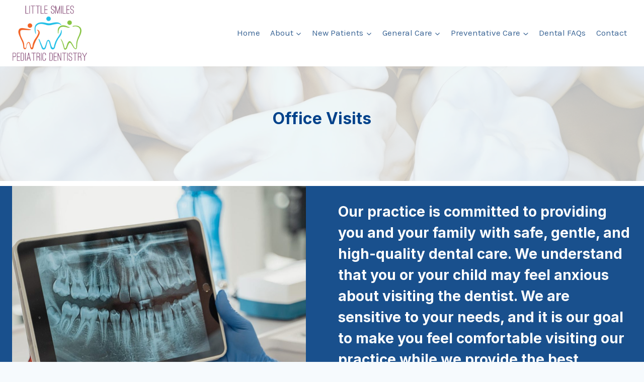

--- FILE ---
content_type: text/html; charset=UTF-8
request_url: https://littlesmileslv.com/office-visits/
body_size: 16008
content:
<!doctype html>
<html lang="en-US" class="no-js" itemtype="https://schema.org/WebPage" itemscope>
<head>
	<meta charset="UTF-8">
	<meta name="viewport" content="width=device-width, initial-scale=1, minimum-scale=1">
	<title>Office Visits &#8211; Little Smiles Pediatric Dentistry</title>
<meta name='robots' content='max-image-preview:large' />
<link rel="alternate" type="application/rss+xml" title="Little Smiles Pediatric Dentistry &raquo; Feed" href="https://littlesmileslv.com/feed/" />
<link rel="alternate" type="application/rss+xml" title="Little Smiles Pediatric Dentistry &raquo; Comments Feed" href="https://littlesmileslv.com/comments/feed/" />
			<script>document.documentElement.classList.remove( 'no-js' );</script>
			<link rel="alternate" title="oEmbed (JSON)" type="application/json+oembed" href="https://littlesmileslv.com/wp-json/oembed/1.0/embed?url=https%3A%2F%2Flittlesmileslv.com%2Foffice-visits%2F" />
<link rel="alternate" title="oEmbed (XML)" type="text/xml+oembed" href="https://littlesmileslv.com/wp-json/oembed/1.0/embed?url=https%3A%2F%2Flittlesmileslv.com%2Foffice-visits%2F&#038;format=xml" />
<style id='wp-img-auto-sizes-contain-inline-css'>
img:is([sizes=auto i],[sizes^="auto," i]){contain-intrinsic-size:3000px 1500px}
/*# sourceURL=wp-img-auto-sizes-contain-inline-css */
</style>
<link rel='stylesheet' id='kadence-blocks-rowlayout-css' href='https://littlesmileslv.com/wp-content/plugins/kadence-blocks/dist/style-blocks-rowlayout.css?ver=3.5.31' media='all' />
<link rel='stylesheet' id='kadence-blocks-column-css' href='https://littlesmileslv.com/wp-content/plugins/kadence-blocks/dist/style-blocks-column.css?ver=3.5.31' media='all' />
<link rel='stylesheet' id='kadence-blocks-image-css' href='https://littlesmileslv.com/wp-content/plugins/kadence-blocks/dist/style-blocks-image.css?ver=3.5.31' media='all' />
<style id='kadence-blocks-advancedheading-inline-css'>
.wp-block-kadence-advancedheading mark{background:transparent;border-style:solid;border-width:0}.wp-block-kadence-advancedheading mark.kt-highlight{color:#f76a0c;}.kb-adv-heading-icon{display: inline-flex;justify-content: center;align-items: center;} .is-layout-constrained > .kb-advanced-heading-link {display: block;}.single-content .kadence-advanced-heading-wrapper h1, .single-content .kadence-advanced-heading-wrapper h2, .single-content .kadence-advanced-heading-wrapper h3, .single-content .kadence-advanced-heading-wrapper h4, .single-content .kadence-advanced-heading-wrapper h5, .single-content .kadence-advanced-heading-wrapper h6 {margin: 1.5em 0 .5em;}.single-content .kadence-advanced-heading-wrapper+* { margin-top:0;}.kb-screen-reader-text{position:absolute;width:1px;height:1px;padding:0;margin:-1px;overflow:hidden;clip:rect(0,0,0,0);}
/*# sourceURL=kadence-blocks-advancedheading-inline-css */
</style>
<style id='wp-emoji-styles-inline-css'>

	img.wp-smiley, img.emoji {
		display: inline !important;
		border: none !important;
		box-shadow: none !important;
		height: 1em !important;
		width: 1em !important;
		margin: 0 0.07em !important;
		vertical-align: -0.1em !important;
		background: none !important;
		padding: 0 !important;
	}
/*# sourceURL=wp-emoji-styles-inline-css */
</style>
<style id='wp-block-library-inline-css'>
:root{--wp-block-synced-color:#7a00df;--wp-block-synced-color--rgb:122,0,223;--wp-bound-block-color:var(--wp-block-synced-color);--wp-editor-canvas-background:#ddd;--wp-admin-theme-color:#007cba;--wp-admin-theme-color--rgb:0,124,186;--wp-admin-theme-color-darker-10:#006ba1;--wp-admin-theme-color-darker-10--rgb:0,107,160.5;--wp-admin-theme-color-darker-20:#005a87;--wp-admin-theme-color-darker-20--rgb:0,90,135;--wp-admin-border-width-focus:2px}@media (min-resolution:192dpi){:root{--wp-admin-border-width-focus:1.5px}}.wp-element-button{cursor:pointer}:root .has-very-light-gray-background-color{background-color:#eee}:root .has-very-dark-gray-background-color{background-color:#313131}:root .has-very-light-gray-color{color:#eee}:root .has-very-dark-gray-color{color:#313131}:root .has-vivid-green-cyan-to-vivid-cyan-blue-gradient-background{background:linear-gradient(135deg,#00d084,#0693e3)}:root .has-purple-crush-gradient-background{background:linear-gradient(135deg,#34e2e4,#4721fb 50%,#ab1dfe)}:root .has-hazy-dawn-gradient-background{background:linear-gradient(135deg,#faaca8,#dad0ec)}:root .has-subdued-olive-gradient-background{background:linear-gradient(135deg,#fafae1,#67a671)}:root .has-atomic-cream-gradient-background{background:linear-gradient(135deg,#fdd79a,#004a59)}:root .has-nightshade-gradient-background{background:linear-gradient(135deg,#330968,#31cdcf)}:root .has-midnight-gradient-background{background:linear-gradient(135deg,#020381,#2874fc)}:root{--wp--preset--font-size--normal:16px;--wp--preset--font-size--huge:42px}.has-regular-font-size{font-size:1em}.has-larger-font-size{font-size:2.625em}.has-normal-font-size{font-size:var(--wp--preset--font-size--normal)}.has-huge-font-size{font-size:var(--wp--preset--font-size--huge)}.has-text-align-center{text-align:center}.has-text-align-left{text-align:left}.has-text-align-right{text-align:right}.has-fit-text{white-space:nowrap!important}#end-resizable-editor-section{display:none}.aligncenter{clear:both}.items-justified-left{justify-content:flex-start}.items-justified-center{justify-content:center}.items-justified-right{justify-content:flex-end}.items-justified-space-between{justify-content:space-between}.screen-reader-text{border:0;clip-path:inset(50%);height:1px;margin:-1px;overflow:hidden;padding:0;position:absolute;width:1px;word-wrap:normal!important}.screen-reader-text:focus{background-color:#ddd;clip-path:none;color:#444;display:block;font-size:1em;height:auto;left:5px;line-height:normal;padding:15px 23px 14px;text-decoration:none;top:5px;width:auto;z-index:100000}html :where(.has-border-color){border-style:solid}html :where([style*=border-top-color]){border-top-style:solid}html :where([style*=border-right-color]){border-right-style:solid}html :where([style*=border-bottom-color]){border-bottom-style:solid}html :where([style*=border-left-color]){border-left-style:solid}html :where([style*=border-width]){border-style:solid}html :where([style*=border-top-width]){border-top-style:solid}html :where([style*=border-right-width]){border-right-style:solid}html :where([style*=border-bottom-width]){border-bottom-style:solid}html :where([style*=border-left-width]){border-left-style:solid}html :where(img[class*=wp-image-]){height:auto;max-width:100%}:where(figure){margin:0 0 1em}html :where(.is-position-sticky){--wp-admin--admin-bar--position-offset:var(--wp-admin--admin-bar--height,0px)}@media screen and (max-width:600px){html :where(.is-position-sticky){--wp-admin--admin-bar--position-offset:0px}}

/*# sourceURL=wp-block-library-inline-css */
</style><style id='wp-block-heading-inline-css'>
h1:where(.wp-block-heading).has-background,h2:where(.wp-block-heading).has-background,h3:where(.wp-block-heading).has-background,h4:where(.wp-block-heading).has-background,h5:where(.wp-block-heading).has-background,h6:where(.wp-block-heading).has-background{padding:1.25em 2.375em}h1.has-text-align-left[style*=writing-mode]:where([style*=vertical-lr]),h1.has-text-align-right[style*=writing-mode]:where([style*=vertical-rl]),h2.has-text-align-left[style*=writing-mode]:where([style*=vertical-lr]),h2.has-text-align-right[style*=writing-mode]:where([style*=vertical-rl]),h3.has-text-align-left[style*=writing-mode]:where([style*=vertical-lr]),h3.has-text-align-right[style*=writing-mode]:where([style*=vertical-rl]),h4.has-text-align-left[style*=writing-mode]:where([style*=vertical-lr]),h4.has-text-align-right[style*=writing-mode]:where([style*=vertical-rl]),h5.has-text-align-left[style*=writing-mode]:where([style*=vertical-lr]),h5.has-text-align-right[style*=writing-mode]:where([style*=vertical-rl]),h6.has-text-align-left[style*=writing-mode]:where([style*=vertical-lr]),h6.has-text-align-right[style*=writing-mode]:where([style*=vertical-rl]){rotate:180deg}
/*# sourceURL=https://littlesmileslv.com/wp-includes/blocks/heading/style.min.css */
</style>
<style id='wp-block-list-inline-css'>
ol,ul{box-sizing:border-box}:root :where(.wp-block-list.has-background){padding:1.25em 2.375em}
/*# sourceURL=https://littlesmileslv.com/wp-includes/blocks/list/style.min.css */
</style>
<style id='wp-block-paragraph-inline-css'>
.is-small-text{font-size:.875em}.is-regular-text{font-size:1em}.is-large-text{font-size:2.25em}.is-larger-text{font-size:3em}.has-drop-cap:not(:focus):first-letter{float:left;font-size:8.4em;font-style:normal;font-weight:100;line-height:.68;margin:.05em .1em 0 0;text-transform:uppercase}body.rtl .has-drop-cap:not(:focus):first-letter{float:none;margin-left:.1em}p.has-drop-cap.has-background{overflow:hidden}:root :where(p.has-background){padding:1.25em 2.375em}:where(p.has-text-color:not(.has-link-color)) a{color:inherit}p.has-text-align-left[style*="writing-mode:vertical-lr"],p.has-text-align-right[style*="writing-mode:vertical-rl"]{rotate:180deg}
/*# sourceURL=https://littlesmileslv.com/wp-includes/blocks/paragraph/style.min.css */
</style>
<style id='wp-block-spacer-inline-css'>
.wp-block-spacer{clear:both}
/*# sourceURL=https://littlesmileslv.com/wp-includes/blocks/spacer/style.min.css */
</style>
<style id='global-styles-inline-css'>
:root{--wp--preset--aspect-ratio--square: 1;--wp--preset--aspect-ratio--4-3: 4/3;--wp--preset--aspect-ratio--3-4: 3/4;--wp--preset--aspect-ratio--3-2: 3/2;--wp--preset--aspect-ratio--2-3: 2/3;--wp--preset--aspect-ratio--16-9: 16/9;--wp--preset--aspect-ratio--9-16: 9/16;--wp--preset--color--black: #000000;--wp--preset--color--cyan-bluish-gray: #abb8c3;--wp--preset--color--white: #ffffff;--wp--preset--color--pale-pink: #f78da7;--wp--preset--color--vivid-red: #cf2e2e;--wp--preset--color--luminous-vivid-orange: #ff6900;--wp--preset--color--luminous-vivid-amber: #fcb900;--wp--preset--color--light-green-cyan: #7bdcb5;--wp--preset--color--vivid-green-cyan: #00d084;--wp--preset--color--pale-cyan-blue: #8ed1fc;--wp--preset--color--vivid-cyan-blue: #0693e3;--wp--preset--color--vivid-purple: #9b51e0;--wp--preset--color--theme-palette-1: var(--global-palette1);--wp--preset--color--theme-palette-2: var(--global-palette2);--wp--preset--color--theme-palette-3: var(--global-palette3);--wp--preset--color--theme-palette-4: var(--global-palette4);--wp--preset--color--theme-palette-5: var(--global-palette5);--wp--preset--color--theme-palette-6: var(--global-palette6);--wp--preset--color--theme-palette-7: var(--global-palette7);--wp--preset--color--theme-palette-8: var(--global-palette8);--wp--preset--color--theme-palette-9: var(--global-palette9);--wp--preset--color--theme-palette-10: var(--global-palette10);--wp--preset--color--theme-palette-11: var(--global-palette11);--wp--preset--color--theme-palette-12: var(--global-palette12);--wp--preset--color--theme-palette-13: var(--global-palette13);--wp--preset--color--theme-palette-14: var(--global-palette14);--wp--preset--color--theme-palette-15: var(--global-palette15);--wp--preset--gradient--vivid-cyan-blue-to-vivid-purple: linear-gradient(135deg,rgb(6,147,227) 0%,rgb(155,81,224) 100%);--wp--preset--gradient--light-green-cyan-to-vivid-green-cyan: linear-gradient(135deg,rgb(122,220,180) 0%,rgb(0,208,130) 100%);--wp--preset--gradient--luminous-vivid-amber-to-luminous-vivid-orange: linear-gradient(135deg,rgb(252,185,0) 0%,rgb(255,105,0) 100%);--wp--preset--gradient--luminous-vivid-orange-to-vivid-red: linear-gradient(135deg,rgb(255,105,0) 0%,rgb(207,46,46) 100%);--wp--preset--gradient--very-light-gray-to-cyan-bluish-gray: linear-gradient(135deg,rgb(238,238,238) 0%,rgb(169,184,195) 100%);--wp--preset--gradient--cool-to-warm-spectrum: linear-gradient(135deg,rgb(74,234,220) 0%,rgb(151,120,209) 20%,rgb(207,42,186) 40%,rgb(238,44,130) 60%,rgb(251,105,98) 80%,rgb(254,248,76) 100%);--wp--preset--gradient--blush-light-purple: linear-gradient(135deg,rgb(255,206,236) 0%,rgb(152,150,240) 100%);--wp--preset--gradient--blush-bordeaux: linear-gradient(135deg,rgb(254,205,165) 0%,rgb(254,45,45) 50%,rgb(107,0,62) 100%);--wp--preset--gradient--luminous-dusk: linear-gradient(135deg,rgb(255,203,112) 0%,rgb(199,81,192) 50%,rgb(65,88,208) 100%);--wp--preset--gradient--pale-ocean: linear-gradient(135deg,rgb(255,245,203) 0%,rgb(182,227,212) 50%,rgb(51,167,181) 100%);--wp--preset--gradient--electric-grass: linear-gradient(135deg,rgb(202,248,128) 0%,rgb(113,206,126) 100%);--wp--preset--gradient--midnight: linear-gradient(135deg,rgb(2,3,129) 0%,rgb(40,116,252) 100%);--wp--preset--font-size--small: var(--global-font-size-small);--wp--preset--font-size--medium: var(--global-font-size-medium);--wp--preset--font-size--large: var(--global-font-size-large);--wp--preset--font-size--x-large: 42px;--wp--preset--font-size--larger: var(--global-font-size-larger);--wp--preset--font-size--xxlarge: var(--global-font-size-xxlarge);--wp--preset--spacing--20: 0.44rem;--wp--preset--spacing--30: 0.67rem;--wp--preset--spacing--40: 1rem;--wp--preset--spacing--50: 1.5rem;--wp--preset--spacing--60: 2.25rem;--wp--preset--spacing--70: 3.38rem;--wp--preset--spacing--80: 5.06rem;--wp--preset--shadow--natural: 6px 6px 9px rgba(0, 0, 0, 0.2);--wp--preset--shadow--deep: 12px 12px 50px rgba(0, 0, 0, 0.4);--wp--preset--shadow--sharp: 6px 6px 0px rgba(0, 0, 0, 0.2);--wp--preset--shadow--outlined: 6px 6px 0px -3px rgb(255, 255, 255), 6px 6px rgb(0, 0, 0);--wp--preset--shadow--crisp: 6px 6px 0px rgb(0, 0, 0);}:where(.is-layout-flex){gap: 0.5em;}:where(.is-layout-grid){gap: 0.5em;}body .is-layout-flex{display: flex;}.is-layout-flex{flex-wrap: wrap;align-items: center;}.is-layout-flex > :is(*, div){margin: 0;}body .is-layout-grid{display: grid;}.is-layout-grid > :is(*, div){margin: 0;}:where(.wp-block-columns.is-layout-flex){gap: 2em;}:where(.wp-block-columns.is-layout-grid){gap: 2em;}:where(.wp-block-post-template.is-layout-flex){gap: 1.25em;}:where(.wp-block-post-template.is-layout-grid){gap: 1.25em;}.has-black-color{color: var(--wp--preset--color--black) !important;}.has-cyan-bluish-gray-color{color: var(--wp--preset--color--cyan-bluish-gray) !important;}.has-white-color{color: var(--wp--preset--color--white) !important;}.has-pale-pink-color{color: var(--wp--preset--color--pale-pink) !important;}.has-vivid-red-color{color: var(--wp--preset--color--vivid-red) !important;}.has-luminous-vivid-orange-color{color: var(--wp--preset--color--luminous-vivid-orange) !important;}.has-luminous-vivid-amber-color{color: var(--wp--preset--color--luminous-vivid-amber) !important;}.has-light-green-cyan-color{color: var(--wp--preset--color--light-green-cyan) !important;}.has-vivid-green-cyan-color{color: var(--wp--preset--color--vivid-green-cyan) !important;}.has-pale-cyan-blue-color{color: var(--wp--preset--color--pale-cyan-blue) !important;}.has-vivid-cyan-blue-color{color: var(--wp--preset--color--vivid-cyan-blue) !important;}.has-vivid-purple-color{color: var(--wp--preset--color--vivid-purple) !important;}.has-black-background-color{background-color: var(--wp--preset--color--black) !important;}.has-cyan-bluish-gray-background-color{background-color: var(--wp--preset--color--cyan-bluish-gray) !important;}.has-white-background-color{background-color: var(--wp--preset--color--white) !important;}.has-pale-pink-background-color{background-color: var(--wp--preset--color--pale-pink) !important;}.has-vivid-red-background-color{background-color: var(--wp--preset--color--vivid-red) !important;}.has-luminous-vivid-orange-background-color{background-color: var(--wp--preset--color--luminous-vivid-orange) !important;}.has-luminous-vivid-amber-background-color{background-color: var(--wp--preset--color--luminous-vivid-amber) !important;}.has-light-green-cyan-background-color{background-color: var(--wp--preset--color--light-green-cyan) !important;}.has-vivid-green-cyan-background-color{background-color: var(--wp--preset--color--vivid-green-cyan) !important;}.has-pale-cyan-blue-background-color{background-color: var(--wp--preset--color--pale-cyan-blue) !important;}.has-vivid-cyan-blue-background-color{background-color: var(--wp--preset--color--vivid-cyan-blue) !important;}.has-vivid-purple-background-color{background-color: var(--wp--preset--color--vivid-purple) !important;}.has-black-border-color{border-color: var(--wp--preset--color--black) !important;}.has-cyan-bluish-gray-border-color{border-color: var(--wp--preset--color--cyan-bluish-gray) !important;}.has-white-border-color{border-color: var(--wp--preset--color--white) !important;}.has-pale-pink-border-color{border-color: var(--wp--preset--color--pale-pink) !important;}.has-vivid-red-border-color{border-color: var(--wp--preset--color--vivid-red) !important;}.has-luminous-vivid-orange-border-color{border-color: var(--wp--preset--color--luminous-vivid-orange) !important;}.has-luminous-vivid-amber-border-color{border-color: var(--wp--preset--color--luminous-vivid-amber) !important;}.has-light-green-cyan-border-color{border-color: var(--wp--preset--color--light-green-cyan) !important;}.has-vivid-green-cyan-border-color{border-color: var(--wp--preset--color--vivid-green-cyan) !important;}.has-pale-cyan-blue-border-color{border-color: var(--wp--preset--color--pale-cyan-blue) !important;}.has-vivid-cyan-blue-border-color{border-color: var(--wp--preset--color--vivid-cyan-blue) !important;}.has-vivid-purple-border-color{border-color: var(--wp--preset--color--vivid-purple) !important;}.has-vivid-cyan-blue-to-vivid-purple-gradient-background{background: var(--wp--preset--gradient--vivid-cyan-blue-to-vivid-purple) !important;}.has-light-green-cyan-to-vivid-green-cyan-gradient-background{background: var(--wp--preset--gradient--light-green-cyan-to-vivid-green-cyan) !important;}.has-luminous-vivid-amber-to-luminous-vivid-orange-gradient-background{background: var(--wp--preset--gradient--luminous-vivid-amber-to-luminous-vivid-orange) !important;}.has-luminous-vivid-orange-to-vivid-red-gradient-background{background: var(--wp--preset--gradient--luminous-vivid-orange-to-vivid-red) !important;}.has-very-light-gray-to-cyan-bluish-gray-gradient-background{background: var(--wp--preset--gradient--very-light-gray-to-cyan-bluish-gray) !important;}.has-cool-to-warm-spectrum-gradient-background{background: var(--wp--preset--gradient--cool-to-warm-spectrum) !important;}.has-blush-light-purple-gradient-background{background: var(--wp--preset--gradient--blush-light-purple) !important;}.has-blush-bordeaux-gradient-background{background: var(--wp--preset--gradient--blush-bordeaux) !important;}.has-luminous-dusk-gradient-background{background: var(--wp--preset--gradient--luminous-dusk) !important;}.has-pale-ocean-gradient-background{background: var(--wp--preset--gradient--pale-ocean) !important;}.has-electric-grass-gradient-background{background: var(--wp--preset--gradient--electric-grass) !important;}.has-midnight-gradient-background{background: var(--wp--preset--gradient--midnight) !important;}.has-small-font-size{font-size: var(--wp--preset--font-size--small) !important;}.has-medium-font-size{font-size: var(--wp--preset--font-size--medium) !important;}.has-large-font-size{font-size: var(--wp--preset--font-size--large) !important;}.has-x-large-font-size{font-size: var(--wp--preset--font-size--x-large) !important;}
/*# sourceURL=global-styles-inline-css */
</style>

<style id='classic-theme-styles-inline-css'>
/*! This file is auto-generated */
.wp-block-button__link{color:#fff;background-color:#32373c;border-radius:9999px;box-shadow:none;text-decoration:none;padding:calc(.667em + 2px) calc(1.333em + 2px);font-size:1.125em}.wp-block-file__button{background:#32373c;color:#fff;text-decoration:none}
/*# sourceURL=/wp-includes/css/classic-themes.min.css */
</style>
<link rel='stylesheet' id='kadence-global-css' href='https://littlesmileslv.com/wp-content/themes/kadence/assets/css/global.min.css?ver=1.4.2' media='all' />
<style id='kadence-global-inline-css'>
/* Kadence Base CSS */
:root{--global-palette1:#00428b;--global-palette2:#44d9f9;--global-palette3:#00428b;--global-palette4:#19508d;--global-palette5:#3c6696;--global-palette6:#617fa0;--global-palette7:#ecf5fc;--global-palette8:#f6fafd;--global-palette9:#ffffff;--global-palette10:oklch(from var(--global-palette1) calc(l + 0.10 * (1 - l)) calc(c * 1.00) calc(h + 180) / 100%);--global-palette11:#13612e;--global-palette12:#1159af;--global-palette13:#b82105;--global-palette14:#f7630c;--global-palette15:#f5a524;--global-palette9rgb:255, 255, 255;--global-palette-highlight:#00428b;--global-palette-highlight-alt:var(--global-palette2);--global-palette-highlight-alt2:var(--global-palette9);--global-palette-btn-bg:var(--global-palette1);--global-palette-btn-bg-hover:var(--global-palette2);--global-palette-btn:var(--global-palette9);--global-palette-btn-hover:var(--global-palette9);--global-palette-btn-sec-bg:var(--global-palette7);--global-palette-btn-sec-bg-hover:var(--global-palette2);--global-palette-btn-sec:var(--global-palette3);--global-palette-btn-sec-hover:var(--global-palette9);--global-body-font-family:Karla, sans-serif;--global-heading-font-family:Inter, sans-serif;--global-primary-nav-font-family:inherit;--global-fallback-font:sans-serif;--global-display-fallback-font:sans-serif;--global-content-width:1290px;--global-content-wide-width:calc(1290px + 230px);--global-content-narrow-width:842px;--global-content-edge-padding:1.5rem;--global-content-boxed-padding:2rem;--global-calc-content-width:calc(1290px - var(--global-content-edge-padding) - var(--global-content-edge-padding) );--wp--style--global--content-size:var(--global-calc-content-width);}.wp-site-blocks{--global-vw:calc( 100vw - ( 0.5 * var(--scrollbar-offset)));}body{background:var(--global-palette8);}body, input, select, optgroup, textarea{font-style:normal;font-weight:normal;font-size:17px;line-height:1.6;font-family:var(--global-body-font-family);color:var(--global-palette4);}.content-bg, body.content-style-unboxed .site{background:var(--global-palette9);}h1,h2,h3,h4,h5,h6{font-family:var(--global-heading-font-family);}h1{font-weight:700;font-size:32px;line-height:1.5;color:var(--global-palette3);}h2{font-weight:700;font-size:28px;line-height:1.5;color:var(--global-palette3);}h3{font-weight:700;font-size:24px;line-height:1.5;color:var(--global-palette3);}h4{font-weight:700;font-size:22px;line-height:1.5;color:var(--global-palette4);}h5{font-weight:700;font-size:20px;line-height:1.5;color:var(--global-palette4);}h6{font-weight:700;font-size:18px;line-height:1.5;color:var(--global-palette5);}.entry-hero .kadence-breadcrumbs{max-width:1290px;}.site-container, .site-header-row-layout-contained, .site-footer-row-layout-contained, .entry-hero-layout-contained, .comments-area, .alignfull > .wp-block-cover__inner-container, .alignwide > .wp-block-cover__inner-container{max-width:var(--global-content-width);}.content-width-narrow .content-container.site-container, .content-width-narrow .hero-container.site-container{max-width:var(--global-content-narrow-width);}@media all and (min-width: 1520px){.wp-site-blocks .content-container  .alignwide{margin-left:-115px;margin-right:-115px;width:unset;max-width:unset;}}@media all and (min-width: 1102px){.content-width-narrow .wp-site-blocks .content-container .alignwide{margin-left:-130px;margin-right:-130px;width:unset;max-width:unset;}}.content-style-boxed .wp-site-blocks .entry-content .alignwide{margin-left:calc( -1 * var( --global-content-boxed-padding ) );margin-right:calc( -1 * var( --global-content-boxed-padding ) );}.content-area{margin-top:5rem;margin-bottom:5rem;}@media all and (max-width: 1024px){.content-area{margin-top:3rem;margin-bottom:3rem;}}@media all and (max-width: 767px){.content-area{margin-top:2rem;margin-bottom:2rem;}}@media all and (max-width: 1024px){:root{--global-content-boxed-padding:2rem;}}@media all and (max-width: 767px){:root{--global-content-boxed-padding:1.5rem;}}.entry-content-wrap{padding:2rem;}@media all and (max-width: 1024px){.entry-content-wrap{padding:2rem;}}@media all and (max-width: 767px){.entry-content-wrap{padding:1.5rem;}}.entry.single-entry{box-shadow:0px 15px 15px -10px rgba(0,0,0,0.05);}.entry.loop-entry{box-shadow:0px 15px 15px -10px rgba(0,0,0,0.05);}.loop-entry .entry-content-wrap{padding:2rem;}@media all and (max-width: 1024px){.loop-entry .entry-content-wrap{padding:2rem;}}@media all and (max-width: 767px){.loop-entry .entry-content-wrap{padding:1.5rem;}}button, .button, .wp-block-button__link, input[type="button"], input[type="reset"], input[type="submit"], .fl-button, .elementor-button-wrapper .elementor-button, .wc-block-components-checkout-place-order-button, .wc-block-cart__submit{box-shadow:0px 0px 0px -7px rgba(0,0,0,0);}button:hover, button:focus, button:active, .button:hover, .button:focus, .button:active, .wp-block-button__link:hover, .wp-block-button__link:focus, .wp-block-button__link:active, input[type="button"]:hover, input[type="button"]:focus, input[type="button"]:active, input[type="reset"]:hover, input[type="reset"]:focus, input[type="reset"]:active, input[type="submit"]:hover, input[type="submit"]:focus, input[type="submit"]:active, .elementor-button-wrapper .elementor-button:hover, .elementor-button-wrapper .elementor-button:focus, .elementor-button-wrapper .elementor-button:active, .wc-block-cart__submit:hover{box-shadow:0px 15px 25px -7px rgba(0,0,0,0.1);}.kb-button.kb-btn-global-outline.kb-btn-global-inherit{padding-top:calc(px - 2px);padding-right:calc(px - 2px);padding-bottom:calc(px - 2px);padding-left:calc(px - 2px);}@media all and (min-width: 1025px){.transparent-header .entry-hero .entry-hero-container-inner{padding-top:80px;}}@media all and (max-width: 1024px){.mobile-transparent-header .entry-hero .entry-hero-container-inner{padding-top:80px;}}@media all and (max-width: 767px){.mobile-transparent-header .entry-hero .entry-hero-container-inner{padding-top:80px;}}.entry-hero.page-hero-section .entry-header{min-height:200px;}
/* Kadence Header CSS */
@media all and (max-width: 1024px){.mobile-transparent-header #masthead{position:absolute;left:0px;right:0px;z-index:100;}.kadence-scrollbar-fixer.mobile-transparent-header #masthead{right:var(--scrollbar-offset,0);}.mobile-transparent-header #masthead, .mobile-transparent-header .site-top-header-wrap .site-header-row-container-inner, .mobile-transparent-header .site-main-header-wrap .site-header-row-container-inner, .mobile-transparent-header .site-bottom-header-wrap .site-header-row-container-inner{background:transparent;}.site-header-row-tablet-layout-fullwidth, .site-header-row-tablet-layout-standard{padding:0px;}}@media all and (min-width: 1025px){.transparent-header #masthead{position:absolute;left:0px;right:0px;z-index:100;}.transparent-header.kadence-scrollbar-fixer #masthead{right:var(--scrollbar-offset,0);}.transparent-header #masthead, .transparent-header .site-top-header-wrap .site-header-row-container-inner, .transparent-header .site-main-header-wrap .site-header-row-container-inner, .transparent-header .site-bottom-header-wrap .site-header-row-container-inner{background:transparent;}}.site-branding a.brand img{max-width:150px;}.site-branding a.brand img.svg-logo-image{width:150px;}.site-branding{padding:10px 0px 10px 0px;}#masthead, #masthead .kadence-sticky-header.item-is-fixed:not(.item-at-start):not(.site-header-row-container):not(.site-main-header-wrap), #masthead .kadence-sticky-header.item-is-fixed:not(.item-at-start) > .site-header-row-container-inner{background:#ffffff;}.site-main-header-inner-wrap{min-height:80px;}.header-navigation[class*="header-navigation-style-underline"] .header-menu-container.primary-menu-container>ul>li>a:after{width:calc( 100% - 1.2em);}.main-navigation .primary-menu-container > ul > li.menu-item > a{padding-left:calc(1.2em / 2);padding-right:calc(1.2em / 2);padding-top:0.6em;padding-bottom:0.6em;color:var(--global-palette5);}.main-navigation .primary-menu-container > ul > li.menu-item .dropdown-nav-special-toggle{right:calc(1.2em / 2);}.main-navigation .primary-menu-container > ul > li.menu-item > a:hover{color:var(--global-palette-highlight);}.main-navigation .primary-menu-container > ul > li.menu-item.current-menu-item > a{color:var(--global-palette3);}.header-navigation .header-menu-container ul ul.sub-menu, .header-navigation .header-menu-container ul ul.submenu{background:var(--global-palette3);box-shadow:0px 2px 13px 0px rgba(0,0,0,0.1);}.header-navigation .header-menu-container ul ul li.menu-item, .header-menu-container ul.menu > li.kadence-menu-mega-enabled > ul > li.menu-item > a{border-bottom:1px solid rgba(255,255,255,0.1);border-radius:0px 0px 0px 0px;}.header-navigation .header-menu-container ul ul li.menu-item > a{width:200px;padding-top:1em;padding-bottom:1em;color:var(--global-palette8);font-size:12px;}.header-navigation .header-menu-container ul ul li.menu-item > a:hover{color:var(--global-palette9);background:var(--global-palette4);border-radius:0px 0px 0px 0px;}.header-navigation .header-menu-container ul ul li.menu-item.current-menu-item > a{color:var(--global-palette9);background:var(--global-palette4);border-radius:0px 0px 0px 0px;}.mobile-toggle-open-container .menu-toggle-open, .mobile-toggle-open-container .menu-toggle-open:focus{color:var(--global-palette5);padding:0.4em 0.6em 0.4em 0.6em;font-size:14px;}.mobile-toggle-open-container .menu-toggle-open.menu-toggle-style-bordered{border:1px solid currentColor;}.mobile-toggle-open-container .menu-toggle-open .menu-toggle-icon{font-size:20px;}.mobile-toggle-open-container .menu-toggle-open:hover, .mobile-toggle-open-container .menu-toggle-open:focus-visible{color:var(--global-palette-highlight);}.mobile-navigation ul li{font-size:14px;}.mobile-navigation ul li a{padding-top:1em;padding-bottom:1em;}.mobile-navigation ul li > a, .mobile-navigation ul li.menu-item-has-children > .drawer-nav-drop-wrap{color:var(--global-palette8);}.mobile-navigation ul li.current-menu-item > a, .mobile-navigation ul li.current-menu-item.menu-item-has-children > .drawer-nav-drop-wrap{color:var(--global-palette-highlight);}.mobile-navigation ul li.menu-item-has-children .drawer-nav-drop-wrap, .mobile-navigation ul li:not(.menu-item-has-children) a{border-bottom:1px solid rgba(255,255,255,0.1);}.mobile-navigation:not(.drawer-navigation-parent-toggle-true) ul li.menu-item-has-children .drawer-nav-drop-wrap button{border-left:1px solid rgba(255,255,255,0.1);}#mobile-drawer .drawer-header .drawer-toggle{padding:0.6em 0.15em 0.6em 0.15em;font-size:24px;}
/* Kadence Footer CSS */
.site-bottom-footer-inner-wrap{padding-top:30px;padding-bottom:30px;grid-column-gap:30px;}.site-bottom-footer-inner-wrap .widget{margin-bottom:30px;}.site-bottom-footer-inner-wrap .site-footer-section:not(:last-child):after{right:calc(-30px / 2);}
/* Kadence Pro Header CSS */
.header-navigation-dropdown-direction-left ul ul.submenu, .header-navigation-dropdown-direction-left ul ul.sub-menu{right:0px;left:auto;}.rtl .header-navigation-dropdown-direction-right ul ul.submenu, .rtl .header-navigation-dropdown-direction-right ul ul.sub-menu{left:0px;right:auto;}.header-account-button .nav-drop-title-wrap > .kadence-svg-iconset, .header-account-button > .kadence-svg-iconset{font-size:1.2em;}.site-header-item .header-account-button .nav-drop-title-wrap, .site-header-item .header-account-wrap > .header-account-button{display:flex;align-items:center;}.header-account-style-icon_label .header-account-label{padding-left:5px;}.header-account-style-label_icon .header-account-label{padding-right:5px;}.site-header-item .header-account-wrap .header-account-button{text-decoration:none;box-shadow:none;color:inherit;background:transparent;padding:0.6em 0em 0.6em 0em;}.header-mobile-account-wrap .header-account-button .nav-drop-title-wrap > .kadence-svg-iconset, .header-mobile-account-wrap .header-account-button > .kadence-svg-iconset{font-size:1.2em;}.header-mobile-account-wrap .header-account-button .nav-drop-title-wrap, .header-mobile-account-wrap > .header-account-button{display:flex;align-items:center;}.header-mobile-account-wrap.header-account-style-icon_label .header-account-label{padding-left:5px;}.header-mobile-account-wrap.header-account-style-label_icon .header-account-label{padding-right:5px;}.header-mobile-account-wrap .header-account-button{text-decoration:none;box-shadow:none;color:inherit;background:transparent;padding:0.6em 0em 0.6em 0em;}#login-drawer .drawer-inner .drawer-content{display:flex;justify-content:center;align-items:center;position:absolute;top:0px;bottom:0px;left:0px;right:0px;padding:0px;}#loginform p label{display:block;}#login-drawer #loginform{width:100%;}#login-drawer #loginform input{width:100%;}#login-drawer #loginform input[type="checkbox"]{width:auto;}#login-drawer .drawer-inner .drawer-header{position:relative;z-index:100;}#login-drawer .drawer-content_inner.widget_login_form_inner{padding:2em;width:100%;max-width:350px;border-radius:.25rem;background:var(--global-palette9);color:var(--global-palette4);}#login-drawer .lost_password a{color:var(--global-palette6);}#login-drawer .lost_password, #login-drawer .register-field{text-align:center;}#login-drawer .widget_login_form_inner p{margin-top:1.2em;margin-bottom:0em;}#login-drawer .widget_login_form_inner p:first-child{margin-top:0em;}#login-drawer .widget_login_form_inner label{margin-bottom:0.5em;}#login-drawer hr.register-divider{margin:1.2em 0;border-width:1px;}#login-drawer .register-field{font-size:90%;}@media all and (min-width: 1025px){#login-drawer hr.register-divider.hide-desktop{display:none;}#login-drawer p.register-field.hide-desktop{display:none;}}@media all and (max-width: 1024px){#login-drawer hr.register-divider.hide-mobile{display:none;}#login-drawer p.register-field.hide-mobile{display:none;}}@media all and (max-width: 767px){#login-drawer hr.register-divider.hide-mobile{display:none;}#login-drawer p.register-field.hide-mobile{display:none;}}.tertiary-navigation .tertiary-menu-container > ul > li.menu-item > a{padding-left:calc(1.2em / 2);padding-right:calc(1.2em / 2);padding-top:0.6em;padding-bottom:0.6em;color:var(--global-palette5);}.tertiary-navigation .tertiary-menu-container > ul > li.menu-item > a:hover{color:var(--global-palette-highlight);}.tertiary-navigation .tertiary-menu-container > ul > li.menu-item.current-menu-item > a{color:var(--global-palette3);}.header-navigation[class*="header-navigation-style-underline"] .header-menu-container.tertiary-menu-container>ul>li>a:after{width:calc( 100% - 1.2em);}.quaternary-navigation .quaternary-menu-container > ul > li.menu-item > a{padding-left:calc(1.2em / 2);padding-right:calc(1.2em / 2);padding-top:0.6em;padding-bottom:0.6em;color:var(--global-palette5);}.quaternary-navigation .quaternary-menu-container > ul > li.menu-item > a:hover{color:var(--global-palette-highlight);}.quaternary-navigation .quaternary-menu-container > ul > li.menu-item.current-menu-item > a{color:var(--global-palette3);}.header-navigation[class*="header-navigation-style-underline"] .header-menu-container.quaternary-menu-container>ul>li>a:after{width:calc( 100% - 1.2em);}#main-header .header-divider{border-right:1px solid var(--global-palette6);height:50%;}#main-header .header-divider2{border-right:1px solid var(--global-palette6);height:50%;}#main-header .header-divider3{border-right:1px solid var(--global-palette6);height:50%;}#mobile-header .header-mobile-divider, #mobile-drawer .header-mobile-divider{border-right:1px solid var(--global-palette6);height:50%;}#mobile-drawer .header-mobile-divider{border-top:1px solid var(--global-palette6);width:50%;}#mobile-header .header-mobile-divider2{border-right:1px solid var(--global-palette6);height:50%;}#mobile-drawer .header-mobile-divider2{border-top:1px solid var(--global-palette6);width:50%;}.header-item-search-bar form ::-webkit-input-placeholder{color:currentColor;opacity:0.5;}.header-item-search-bar form ::placeholder{color:currentColor;opacity:0.5;}.header-search-bar form{max-width:100%;width:240px;}.header-mobile-search-bar form{max-width:calc(100vw - var(--global-sm-spacing) - var(--global-sm-spacing));width:240px;}.header-widget-lstyle-normal .header-widget-area-inner a:not(.button){text-decoration:underline;}.element-contact-inner-wrap{display:flex;flex-wrap:wrap;align-items:center;margin-top:-0.6em;margin-left:calc(-0.6em / 2);margin-right:calc(-0.6em / 2);}.element-contact-inner-wrap .header-contact-item{display:inline-flex;flex-wrap:wrap;align-items:center;margin-top:0.6em;margin-left:calc(0.6em / 2);margin-right:calc(0.6em / 2);}.element-contact-inner-wrap .header-contact-item .kadence-svg-iconset{font-size:1em;}.header-contact-item img{display:inline-block;}.header-contact-item .contact-label{margin-left:0.3em;}.rtl .header-contact-item .contact-label{margin-right:0.3em;margin-left:0px;}.header-mobile-contact-wrap .element-contact-inner-wrap{display:flex;flex-wrap:wrap;align-items:center;margin-top:-0.6em;margin-left:calc(-0.6em / 2);margin-right:calc(-0.6em / 2);}.header-mobile-contact-wrap .element-contact-inner-wrap .header-contact-item{display:inline-flex;flex-wrap:wrap;align-items:center;margin-top:0.6em;margin-left:calc(0.6em / 2);margin-right:calc(0.6em / 2);}.header-mobile-contact-wrap .element-contact-inner-wrap .header-contact-item .kadence-svg-iconset{font-size:1em;}#main-header .header-button2{box-shadow:0px 0px 0px -7px rgba(0,0,0,0);}#main-header .header-button2:hover{box-shadow:0px 15px 25px -7px rgba(0,0,0,0.1);}.mobile-header-button2-wrap .mobile-header-button-inner-wrap .mobile-header-button2{border:2px none transparent;box-shadow:0px 0px 0px -7px rgba(0,0,0,0);}.mobile-header-button2-wrap .mobile-header-button-inner-wrap .mobile-header-button2:hover{box-shadow:0px 15px 25px -7px rgba(0,0,0,0.1);}#widget-drawer.popup-drawer-layout-fullwidth .drawer-content .header-widget2, #widget-drawer.popup-drawer-layout-sidepanel .drawer-inner{max-width:400px;}#widget-drawer.popup-drawer-layout-fullwidth .drawer-content .header-widget2{margin:0 auto;}.widget-toggle-open{display:flex;align-items:center;background:transparent;box-shadow:none;}.widget-toggle-open:hover, .widget-toggle-open:focus{border-color:currentColor;background:transparent;box-shadow:none;}.widget-toggle-open .widget-toggle-icon{display:flex;}.widget-toggle-open .widget-toggle-label{padding-right:5px;}.rtl .widget-toggle-open .widget-toggle-label{padding-left:5px;padding-right:0px;}.widget-toggle-open .widget-toggle-label:empty, .rtl .widget-toggle-open .widget-toggle-label:empty{padding-right:0px;padding-left:0px;}.widget-toggle-open-container .widget-toggle-open{color:var(--global-palette5);padding:0.4em 0.6em 0.4em 0.6em;font-size:14px;}.widget-toggle-open-container .widget-toggle-open.widget-toggle-style-bordered{border:1px solid currentColor;}.widget-toggle-open-container .widget-toggle-open .widget-toggle-icon{font-size:20px;}.widget-toggle-open-container .widget-toggle-open:hover, .widget-toggle-open-container .widget-toggle-open:focus{color:var(--global-palette-highlight);}#widget-drawer .header-widget-2style-normal a:not(.button){text-decoration:underline;}#widget-drawer .header-widget-2style-plain a:not(.button){text-decoration:none;}#widget-drawer .header-widget2 .widget-title{color:var(--global-palette9);}#widget-drawer .header-widget2{color:var(--global-palette8);}#widget-drawer .header-widget2 a:not(.button), #widget-drawer .header-widget2 .drawer-sub-toggle{color:var(--global-palette8);}#widget-drawer .header-widget2 a:not(.button):hover, #widget-drawer .header-widget2 .drawer-sub-toggle:hover{color:var(--global-palette9);}#mobile-secondary-site-navigation ul li{font-size:14px;}#mobile-secondary-site-navigation ul li a{padding-top:1em;padding-bottom:1em;}#mobile-secondary-site-navigation ul li > a, #mobile-secondary-site-navigation ul li.menu-item-has-children > .drawer-nav-drop-wrap{color:var(--global-palette8);}#mobile-secondary-site-navigation ul li.current-menu-item > a, #mobile-secondary-site-navigation ul li.current-menu-item.menu-item-has-children > .drawer-nav-drop-wrap{color:var(--global-palette-highlight);}#mobile-secondary-site-navigation ul li.menu-item-has-children .drawer-nav-drop-wrap, #mobile-secondary-site-navigation ul li:not(.menu-item-has-children) a{border-bottom:1px solid rgba(255,255,255,0.1);}#mobile-secondary-site-navigation:not(.drawer-navigation-parent-toggle-true) ul li.menu-item-has-children .drawer-nav-drop-wrap button{border-left:1px solid rgba(255,255,255,0.1);}
/*# sourceURL=kadence-global-inline-css */
</style>
<link rel='stylesheet' id='kadence-header-css' href='https://littlesmileslv.com/wp-content/themes/kadence/assets/css/header.min.css?ver=1.4.2' media='all' />
<link rel='stylesheet' id='kadence-content-css' href='https://littlesmileslv.com/wp-content/themes/kadence/assets/css/content.min.css?ver=1.4.2' media='all' />
<link rel='stylesheet' id='kadence-footer-css' href='https://littlesmileslv.com/wp-content/themes/kadence/assets/css/footer.min.css?ver=1.4.2' media='all' />
<link rel='stylesheet' id='menu-addons-css' href='https://littlesmileslv.com/wp-content/plugins/kadence-pro/dist/mega-menu/menu-addon.css?ver=1.1.16' media='all' />
<style id='kadence-blocks-global-variables-inline-css'>
:root {--global-kb-font-size-sm:clamp(0.8rem, 0.73rem + 0.217vw, 0.9rem);--global-kb-font-size-md:clamp(1.1rem, 0.995rem + 0.326vw, 1.25rem);--global-kb-font-size-lg:clamp(1.75rem, 1.576rem + 0.543vw, 2rem);--global-kb-font-size-xl:clamp(2.25rem, 1.728rem + 1.63vw, 3rem);--global-kb-font-size-xxl:clamp(2.5rem, 1.456rem + 3.26vw, 4rem);--global-kb-font-size-xxxl:clamp(2.75rem, 0.489rem + 7.065vw, 6rem);}
/*# sourceURL=kadence-blocks-global-variables-inline-css */
</style>
<style id='kadence_blocks_css-inline-css'>
.kb-row-layout-id1028_e9c0a0-48 > .kt-row-column-wrap{column-gap:var(--global-kb-gap-none, 0rem );row-gap:var(--global-kb-gap-none, 0rem );padding-top:var( --global-kb-row-default-top, var(--global-kb-spacing-sm, 1.5rem) );padding-bottom:var( --global-kb-row-default-bottom, var(--global-kb-spacing-sm, 1.5rem) );grid-template-columns:repeat(2, minmax(0, 1fr));}@media all and (max-width: 1024px){.kb-row-layout-id1028_e9c0a0-48 > .kt-row-column-wrap{grid-template-columns:repeat(2, minmax(0, 1fr));}}@media all and (max-width: 767px){.kb-row-layout-id1028_e9c0a0-48 > .kt-row-column-wrap{grid-template-columns:minmax(0, 1fr);}}.kadence-column1028_aa3095-31 > .kt-inside-inner-col{padding-top:var(--global-kb-spacing-md, 2rem);padding-bottom:var(--global-kb-spacing-md, 2rem);}.kadence-column1028_aa3095-31 > .kt-inside-inner-col{column-gap:var(--global-kb-gap-sm, 1rem);}.kadence-column1028_aa3095-31 > .kt-inside-inner-col{flex-direction:column;}.kadence-column1028_aa3095-31 > .kt-inside-inner-col > .aligncenter{width:100%;}.kadence-column1028_aa3095-31 > .kt-inside-inner-col{background-color:var(--global-palette1, #3182CE);}@media all and (max-width: 1024px){.kadence-column1028_aa3095-31 > .kt-inside-inner-col{flex-direction:column;justify-content:center;}}@media all and (max-width: 767px){.kadence-column1028_aa3095-31 > .kt-inside-inner-col{flex-direction:column;justify-content:center;}}.kb-image1028_d52ddb-84.kb-image-is-ratio-size, .kb-image1028_d52ddb-84 .kb-image-is-ratio-size{max-width:200px;width:100%;}.wp-block-kadence-column > .kt-inside-inner-col > .kb-image1028_d52ddb-84.kb-image-is-ratio-size, .wp-block-kadence-column > .kt-inside-inner-col > .kb-image1028_d52ddb-84 .kb-image-is-ratio-size{align-self:unset;}.kb-image1028_d52ddb-84 figure{max-width:200px;}.kb-image1028_d52ddb-84 .image-is-svg, .kb-image1028_d52ddb-84 .image-is-svg img{width:100%;}.kb-image1028_d52ddb-84 .kb-image-has-overlay:after{opacity:0.3;}.wp-block-kadence-advancedheading.kt-adv-heading1028_132035-04, .wp-block-kadence-advancedheading.kt-adv-heading1028_132035-04[data-kb-block="kb-adv-heading1028_132035-04"]{text-align:center;font-size:var(--global-kb-font-size-lg, 2rem);}.wp-block-kadence-advancedheading.kt-adv-heading1028_132035-04 mark.kt-highlight, .wp-block-kadence-advancedheading.kt-adv-heading1028_132035-04[data-kb-block="kb-adv-heading1028_132035-04"] mark.kt-highlight{-webkit-box-decoration-break:clone;box-decoration-break:clone;}.wp-block-kadence-advancedheading.kt-adv-heading1028_132035-04 img.kb-inline-image, .wp-block-kadence-advancedheading.kt-adv-heading1028_132035-04[data-kb-block="kb-adv-heading1028_132035-04"] img.kb-inline-image{width:150px;display:inline-block;}.kadence-column1028_c82014-2b > .kt-inside-inner-col{column-gap:var(--global-kb-gap-sm, 1rem);}.kadence-column1028_c82014-2b > .kt-inside-inner-col{flex-direction:column;}.kadence-column1028_c82014-2b > .kt-inside-inner-col > .aligncenter{width:100%;}.kadence-column1028_c82014-2b > .kt-inside-inner-col{background-image:url('https://littlesmileslv.com/wp-content/uploads/2023/05/SS-06-03-09.00.19.jpg');background-size:cover;background-position:35% 45%;background-attachment:scroll;background-repeat:no-repeat;}@media all and (max-width: 1024px){.kadence-column1028_c82014-2b > .kt-inside-inner-col{flex-direction:column;justify-content:center;}}@media all and (max-width: 767px){.kadence-column1028_c82014-2b > .kt-inside-inner-col{flex-direction:column;justify-content:center;}}.kb-row-layout-id_369ab3-37 > .kt-row-column-wrap{max-width:var( --global-content-width, 1290px );padding-left:var(--global-content-edge-padding);padding-right:var(--global-content-edge-padding);padding-top:80px;padding-right:20px;padding-bottom:80px;padding-left:20px;grid-template-columns:minmax(0, 1fr);}.kb-row-layout-id_369ab3-37{background-image:url('https://littlesmileslv.com/wp-content/uploads/2023/06/colourblind-kevin-2FwxoOj1eO8-unsplash-scaled.jpg');background-size:cover;background-position:40% 53%;background-attachment:scroll;background-repeat:no-repeat;}.kb-row-layout-id_369ab3-37 > .kt-row-layout-overlay{opacity:0.74;background-color:var(--global-palette7, #EDF2F7);mix-blend-mode:normal;}@media all and (max-width: 1024px){.kb-row-layout-id_369ab3-37 > .kt-row-column-wrap{padding-top:80px;padding-bottom:80px;}}@media all and (max-width: 767px){.kb-row-layout-id_369ab3-37 > .kt-row-column-wrap{padding-top:100px;padding-right:30px;padding-bottom:100px;padding-left:30px;grid-template-columns:minmax(0, 1fr);}}.kadence-column_b0906f-fa > .kt-inside-inner-col{column-gap:var(--global-kb-gap-sm, 1rem);}.kadence-column_b0906f-fa > .kt-inside-inner-col{flex-direction:column;}.kadence-column_b0906f-fa > .kt-inside-inner-col > .aligncenter{width:100%;}@media all and (max-width: 1024px){.kadence-column_b0906f-fa > .kt-inside-inner-col{padding-top:0px;padding-right:0px;padding-bottom:0px;padding-left:0px;flex-direction:column;justify-content:center;}}@media all and (max-width: 767px){.kadence-column_b0906f-fa > .kt-inside-inner-col{flex-direction:column;justify-content:center;}}.kb-row-layout-id_cbc73a-7e > .kt-row-column-wrap{max-width:600px;margin-left:auto;margin-right:auto;padding-top:0px;padding-bottom:0px;grid-template-columns:minmax(0, 1fr);}@media all and (max-width: 1024px){.kb-row-layout-id_cbc73a-7e > .kt-row-column-wrap{padding-top:0px;padding-right:0px;padding-bottom:0px;padding-left:0px;}}@media all and (max-width: 767px){.kb-row-layout-id_cbc73a-7e > .kt-row-column-wrap{grid-template-columns:minmax(0, 1fr);}}.kadence-column_1f2c3b-77 > .kt-inside-inner-col{padding-right:40px;padding-left:40px;}.kadence-column_1f2c3b-77 > .kt-inside-inner-col{column-gap:var(--global-kb-gap-sm, 1rem);}.kadence-column_1f2c3b-77 > .kt-inside-inner-col{flex-direction:column;}.kadence-column_1f2c3b-77 > .kt-inside-inner-col > .aligncenter{width:100%;}@media all and (max-width: 1024px){.kadence-column_1f2c3b-77 > .kt-inside-inner-col{flex-direction:column;justify-content:center;}}@media all and (max-width: 767px){.kadence-column_1f2c3b-77 > .kt-inside-inner-col{padding-right:0px;padding-left:0px;flex-direction:column;justify-content:center;}}.wp-block-kadence-advancedheading.kt-adv-heading_b3f638-2d, .wp-block-kadence-advancedheading.kt-adv-heading_b3f638-2d[data-kb-block="kb-adv-heading_b3f638-2d"]{padding-top:0px;padding-right:0px;padding-bottom:20px;padding-left:0px;margin-top:0px;margin-right:0px;margin-bottom:0px;margin-left:0px;text-align:center;text-transform:capitalize;}.wp-block-kadence-advancedheading.kt-adv-heading_b3f638-2d mark.kt-highlight, .wp-block-kadence-advancedheading.kt-adv-heading_b3f638-2d[data-kb-block="kb-adv-heading_b3f638-2d"] mark.kt-highlight{-webkit-box-decoration-break:clone;box-decoration-break:clone;}.wp-block-kadence-advancedheading.kt-adv-heading_b3f638-2d img.kb-inline-image, .wp-block-kadence-advancedheading.kt-adv-heading_b3f638-2d[data-kb-block="kb-adv-heading_b3f638-2d"] img.kb-inline-image{width:150px;display:inline-block;}.kb-row-layout-id_42d879-34 > .kt-row-column-wrap{column-gap:var(--global-kb-gap-lg, 4rem);max-width:var( --global-content-width, 1290px );padding-left:var(--global-content-edge-padding);padding-right:var(--global-content-edge-padding);padding-top:0px;padding-bottom:0px;grid-template-columns:repeat(2, minmax(0, 1fr));}.kb-row-layout-id_42d879-34{--breakout-negative-margin-right:calc( ( ( ( var(--global-vw, 100vw) - ( var( --global-content-width, 1290px ) - ( var(--global-content-edge-padding)*2 ) ) ) / 2 ) *-1) + -1px);--breakout-negative-margin-left:calc( ( ( ( var(--global-vw, 100vw) - ( var( --global-content-width, 1290px ) - ( var(--global-content-edge-padding)*2 ) ) ) / 2 ) *-1) + -1px);}@media all and (min-width:1290px){.kb-row-layout-id_42d879-34 > .kt-row-column-wrap > .wp-block-kadence-column:nth-child(1 of *:not(style)):not(.specificity){margin-inline-start:var(--breakout-negative-margin-left);}}@media all and (min-width: 1025px){.kb-row-layout-id_42d879-34 > .kt-row-column-wrap > .wp-block-kadence-column:nth-child(1 of *:not(style)){margin-inline-start:calc( var(--global-content-edge-padding) *-1 );}}@media all and (max-width: 1024px){.kb-row-layout-id_42d879-34 > .kt-row-column-wrap{column-gap:var(--global-kb-gap-none, 0rem );padding-top:0px;padding-right:0px;padding-bottom:0px;padding-left:0px;grid-template-columns:minmax(0, 1fr);}}@media all and (min-width: 768px) and (max-width: 1024px){.kb-row-layout-id_42d879-34 > .kt-row-column-wrap:not(.kt-tab-layout-row) > .wp-block-kadence-column:nth-child(1 of *:not(style)){margin-inline-start:calc( var(--global-content-edge-padding) *-1 );}}@media all and (max-width: 767px){.kb-row-layout-id_42d879-34 > .kt-row-column-wrap{padding-top:0px;padding-right:var(--global-kb-spacing-sm, 1.5rem);padding-bottom:0px;padding-left:var(--global-kb-spacing-sm, 1.5rem);grid-template-columns:minmax(0, 1fr);}}.kadence-column_6f5692-f9 > .kt-inside-inner-col{padding-top:0px;padding-right:0px;padding-bottom:0px;padding-left:0px;}.kadence-column_6f5692-f9 > .kt-inside-inner-col{column-gap:var(--global-kb-gap-sm, 1rem);}.kadence-column_6f5692-f9 > .kt-inside-inner-col{flex-direction:column;}.kadence-column_6f5692-f9 > .kt-inside-inner-col > .aligncenter{width:100%;}.kadence-column_6f5692-f9 > .kt-inside-inner-col:before{opacity:0.54;}@media all and (max-width: 1024px){.kadence-column_6f5692-f9 > .kt-inside-inner-col{padding-top:0px;padding-right:0px;padding-bottom:0px;padding-left:0px;flex-direction:column;justify-content:center;}}@media all and (max-width: 767px){.kadence-column_6f5692-f9 > .kt-inside-inner-col{flex-direction:column;justify-content:center;}}.kb-image_91b10f-ab .kb-image-has-overlay:after{opacity:0.3;}.kadence-column_de9fe9-2d > .kt-inside-inner-col{display:flex;}.kadence-column_de9fe9-2d > .kt-inside-inner-col{padding-top:var(--global-kb-spacing-sm, 1.5rem);padding-bottom:var(--global-kb-spacing-sm, 1.5rem);}.kadence-column_de9fe9-2d > .kt-inside-inner-col{column-gap:var(--global-kb-gap-sm, 1rem);}.kadence-column_de9fe9-2d > .kt-inside-inner-col{flex-direction:column;justify-content:center;}.kadence-column_de9fe9-2d > .kt-inside-inner-col > .aligncenter{width:100%;}.kt-row-column-wrap > .kadence-column_de9fe9-2d{align-self:center;}.kt-inner-column-height-full:not(.kt-has-1-columns) > .wp-block-kadence-column.kadence-column_de9fe9-2d{align-self:auto;}.kt-inner-column-height-full:not(.kt-has-1-columns) > .wp-block-kadence-column.kadence-column_de9fe9-2d > .kt-inside-inner-col{flex-direction:column;justify-content:center;}.kadence-column_de9fe9-2d{text-align:left;}@media all and (max-width: 1024px){.kadence-column_de9fe9-2d > .kt-inside-inner-col{padding-top:var(--global-kb-spacing-sm, 1.5rem);padding-bottom:var(--global-kb-spacing-lg, 3rem);flex-direction:column;justify-content:center;}}@media all and (max-width: 1024px){.kt-row-column-wrap > .kadence-column_de9fe9-2d{align-self:center;}}@media all and (max-width: 1024px){.kt-inner-column-height-full:not(.kt-has-1-columns) > .wp-block-kadence-column.kadence-column_de9fe9-2d{align-self:auto;}}@media all and (max-width: 1024px){.kt-inner-column-height-full:not(.kt-has-1-columns) > .wp-block-kadence-column.kadence-column_de9fe9-2d > .kt-inside-inner-col{flex-direction:column;justify-content:center;}}@media all and (max-width: 767px){.kt-row-column-wrap > .kadence-column_de9fe9-2d{align-self:center;}.kt-inner-column-height-full:not(.kt-has-1-columns) > .wp-block-kadence-column.kadence-column_de9fe9-2d{align-self:auto;}.kt-inner-column-height-full:not(.kt-has-1-columns) > .wp-block-kadence-column.kadence-column_de9fe9-2d > .kt-inside-inner-col{flex-direction:column;justify-content:center;}.kadence-column_de9fe9-2d > .kt-inside-inner-col{flex-direction:column;justify-content:center;}}.kb-row-layout-id_c55066-95 > .kt-row-column-wrap{column-gap:var(--global-kb-gap-lg, 4rem);row-gap:var(--global-kb-gap-lg, 4rem);max-width:var( --global-content-width, 1290px );padding-left:var(--global-content-edge-padding);padding-right:var(--global-content-edge-padding);padding-top:var(--global-kb-spacing-xxl, 5rem);padding-bottom:var(--global-kb-spacing-xxl, 5rem);}.kb-row-layout-id_c55066-95 > .kt-row-column-wrap > div:not(.added-for-specificity){grid-column:initial;}.kb-row-layout-id_c55066-95 > .kt-row-column-wrap{grid-template-columns:minmax(0, 1fr);}@media all and (max-width: 1024px){.kb-row-layout-id_c55066-95 > .kt-row-column-wrap > div:not(.added-for-specificity){grid-column:initial;}}@media all and (max-width: 1024px){.kb-row-layout-id_c55066-95 > .kt-row-column-wrap{grid-template-columns:minmax(0, 1fr);}}@media all and (max-width: 767px){.kb-row-layout-id_c55066-95 > .kt-row-column-wrap > div:not(.added-for-specificity){grid-column:initial;}.kb-row-layout-id_c55066-95 > .kt-row-column-wrap{grid-template-columns:minmax(0, 1fr);}}.kadence-column_d550bd-8a > .kt-inside-inner-col{padding-bottom:0px;}.kadence-column_d550bd-8a > .kt-inside-inner-col{column-gap:var(--global-kb-gap-sm, 1rem);}.kadence-column_d550bd-8a > .kt-inside-inner-col{flex-direction:column;}.kadence-column_d550bd-8a > .kt-inside-inner-col > .aligncenter{width:100%;}@media all and (max-width: 1024px){.kadence-column_d550bd-8a > .kt-inside-inner-col{padding-bottom:0px;flex-direction:column;justify-content:center;}}@media all and (max-width: 767px){.kadence-column_d550bd-8a > .kt-inside-inner-col{flex-direction:column;justify-content:center;}}.kb-row-layout-id_6ae260-62 > .kt-row-column-wrap{column-gap:var(--global-kb-gap-none, 0rem );grid-template-columns:minmax(0, calc(65% - ((var(--global-kb-gap-none, 0rem ) * 1 )/2)))minmax(0, calc(35% - ((var(--global-kb-gap-none, 0rem ) * 1 )/2)));}@media all and (max-width: 1024px){.kb-row-layout-id_6ae260-62 > .kt-row-column-wrap{grid-template-columns:minmax(0, calc(65% - ((var(--global-kb-gap-none, 0rem ) * 1 )/2)))minmax(0, calc(35% - ((var(--global-kb-gap-none, 0rem ) * 1 )/2)));}}@media all and (max-width: 767px){.kb-row-layout-id_6ae260-62 > .kt-row-column-wrap{grid-template-columns:minmax(0, 1fr);}}.kadence-column_193f2f-19 > .kt-inside-inner-col{column-gap:var(--global-kb-gap-sm, 1rem);}.kadence-column_193f2f-19 > .kt-inside-inner-col{flex-direction:column;}.kadence-column_193f2f-19 > .kt-inside-inner-col > .aligncenter{width:100%;}.kadence-column_193f2f-19 > .kt-inside-inner-col{background-color:var(--global-palette4, #2D3748);}@media all and (max-width: 1024px){.kadence-column_193f2f-19 > .kt-inside-inner-col{flex-direction:column;justify-content:center;}}@media all and (max-width: 767px){.kadence-column_193f2f-19 > .kt-inside-inner-col{padding-bottom:0px;flex-direction:column;justify-content:center;}.kadence-column_193f2f-19, .kt-inside-inner-col > .kadence-column_193f2f-19:not(.specificity){margin-bottom:0px;}}.wp-block-kadence-image.kb-image_260fd0-1d:not(.kb-specificity-added):not(.kb-extra-specificity-added){margin-bottom:0px;}.kb-image_260fd0-1d:not(.kb-image-is-ratio-size) .kb-img, .kb-image_260fd0-1d.kb-image-is-ratio-size{padding-bottom:0px;}.kb-image_260fd0-1d .kb-image-has-overlay:after{opacity:0.3;}.kadence-column_6594b0-0a > .kt-inside-inner-col{padding-top:var(--global-kb-spacing-md, 2rem);padding-right:var(--global-kb-spacing-md, 2rem);padding-bottom:var(--global-kb-spacing-md, 2rem);padding-left:var(--global-kb-spacing-md, 2rem);}.kadence-column_6594b0-0a > .kt-inside-inner-col{column-gap:var(--global-kb-gap-sm, 1rem);}.kadence-column_6594b0-0a > .kt-inside-inner-col{flex-direction:column;}.kadence-column_6594b0-0a > .kt-inside-inner-col > .aligncenter{width:100%;}.kadence-column_6594b0-0a > .kt-inside-inner-col{background-color:var(--global-palette3, #1A202C);}.kadence-column_6594b0-0a, .kt-inside-inner-col > .kadence-column_6594b0-0a:not(.specificity){margin-top:27%;margin-left:-40%;}@media all and (max-width: 1024px){.kadence-column_6594b0-0a > .kt-inside-inner-col{flex-direction:column;justify-content:center;}}@media all and (max-width: 1024px){.kadence-column_6594b0-0a, .kt-inside-inner-col > .kadence-column_6594b0-0a:not(.specificity){margin-top:30%;margin-right:10%;margin-left:-80%;}}@media all and (max-width: 767px){.kadence-column_6594b0-0a > .kt-inside-inner-col{flex-direction:column;justify-content:center;}.kadence-column_6594b0-0a, .kt-inside-inner-col > .kadence-column_6594b0-0a:not(.specificity){margin-top:-30%;margin-right:var(--global-kb-spacing-xs, 1rem);margin-left:var(--global-kb-spacing-xs, 1rem);}}.wp-block-kadence-advancedheading.kt-adv-heading_26d67c-93, .wp-block-kadence-advancedheading.kt-adv-heading_26d67c-93[data-kb-block="kb-adv-heading_26d67c-93"]{margin-top:var(--global-kb-spacing-xs, 1rem);margin-bottom:var(--global-kb-spacing-xs, 1rem);font-size:var(--global-kb-font-size-lg, 2rem);}.wp-block-kadence-advancedheading.kt-adv-heading_26d67c-93 mark.kt-highlight, .wp-block-kadence-advancedheading.kt-adv-heading_26d67c-93[data-kb-block="kb-adv-heading_26d67c-93"] mark.kt-highlight{-webkit-box-decoration-break:clone;box-decoration-break:clone;}.wp-block-kadence-advancedheading.kt-adv-heading_26d67c-93 img.kb-inline-image, .wp-block-kadence-advancedheading.kt-adv-heading_26d67c-93[data-kb-block="kb-adv-heading_26d67c-93"] img.kb-inline-image{width:150px;display:inline-block;}.kadence-column_26cf67-2a > .kt-inside-inner-col{column-gap:var(--global-kb-gap-sm, 1rem);}.kadence-column_26cf67-2a > .kt-inside-inner-col{flex-direction:column;}.kadence-column_26cf67-2a > .kt-inside-inner-col > .aligncenter{width:100%;}@media all and (max-width: 1024px){.kadence-column_26cf67-2a > .kt-inside-inner-col{flex-direction:column;justify-content:center;}}@media all and (max-width: 767px){.kadence-column_26cf67-2a > .kt-inside-inner-col{flex-direction:column;justify-content:center;}}.kb-row-layout-id_3dc964-28 > .kt-row-column-wrap{column-gap:var(--global-kb-gap-none, 0rem );padding-top:0px;padding-bottom:0px;grid-template-columns:minmax(0, calc(30% - ((var(--global-kb-gap-none, 0rem ) * 1 )/2)))minmax(0, calc(70% - ((var(--global-kb-gap-none, 0rem ) * 1 )/2)));}@media all and (max-width: 1024px){.kb-row-layout-id_3dc964-28 > .kt-row-column-wrap{grid-template-columns:minmax(0, calc(30% - ((var(--global-kb-gap-none, 0rem ) * 1 )/2)))minmax(0, calc(70% - ((var(--global-kb-gap-none, 0rem ) * 1 )/2)));}}@media all and (max-width: 767px){.kb-row-layout-id_3dc964-28 > .kt-row-column-wrap{grid-template-columns:minmax(0, 1fr);}.kb-row-layout-id_3dc964-28 > .kt-row-column-wrap > .wp-block-kadence-column:nth-child(1 of *:not(style)){order:2;}.kb-row-layout-id_3dc964-28 > .kt-row-column-wrap > .wp-block-kadence-column:nth-child(2 of *:not(style)){order:1;}.kb-row-layout-id_3dc964-28 > .kt-row-column-wrap > .wp-block-kadence-column:nth-child(3 of *:not(style)){order:12;}.kb-row-layout-id_3dc964-28 > .kt-row-column-wrap > .wp-block-kadence-column:nth-child(4 of *:not(style)){order:11;}.kb-row-layout-id_3dc964-28 > .kt-row-column-wrap > .wp-block-kadence-column:nth-child(5 of *:not(style)){order:22;}.kb-row-layout-id_3dc964-28 > .kt-row-column-wrap > .wp-block-kadence-column:nth-child(6 of *:not(style)){order:21;}.kb-row-layout-id_3dc964-28 > .kt-row-column-wrap > .wp-block-kadence-column:nth-child(7 of *:not(style)){order:32;}.kb-row-layout-id_3dc964-28 > .kt-row-column-wrap > .wp-block-kadence-column:nth-child(8 of *:not(style)){order:31;}}.kadence-column_4760a9-1f > .kt-inside-inner-col{padding-top:var(--global-kb-spacing-md, 2rem);padding-right:var(--global-kb-spacing-md, 2rem);padding-bottom:var(--global-kb-spacing-md, 2rem);padding-left:var(--global-kb-spacing-md, 2rem);}.kadence-column_4760a9-1f > .kt-inside-inner-col{column-gap:var(--global-kb-gap-sm, 1rem);}.kadence-column_4760a9-1f > .kt-inside-inner-col{flex-direction:column;}.kadence-column_4760a9-1f > .kt-inside-inner-col > .aligncenter{width:100%;}.kadence-column_4760a9-1f > .kt-inside-inner-col{background-color:var(--global-palette3, #1A202C);}.kadence-column_4760a9-1f{z-index:199;position:relative;}.kadence-column_4760a9-1f, .kt-inside-inner-col > .kadence-column_4760a9-1f:not(.specificity){margin-top:37%;margin-right:-60%;}@media all and (max-width: 1024px){.kadence-column_4760a9-1f > .kt-inside-inner-col{flex-direction:column;justify-content:center;}}@media all and (max-width: 1024px){.kadence-column_4760a9-1f, .kt-inside-inner-col > .kadence-column_4760a9-1f:not(.specificity){margin-top:30%;margin-right:-80%;margin-left:0%;}}@media all and (max-width: 767px){.kadence-column_4760a9-1f > .kt-inside-inner-col{flex-direction:column;justify-content:center;}.kadence-column_4760a9-1f, .kt-inside-inner-col > .kadence-column_4760a9-1f:not(.specificity){margin-top:-30%;margin-right:var(--global-kb-spacing-xs, 1rem);margin-left:var(--global-kb-spacing-xs, 1rem);}}.kadence-column_917f0e-34 > .kt-inside-inner-col{column-gap:var(--global-kb-gap-sm, 1rem);}.kadence-column_917f0e-34 > .kt-inside-inner-col{flex-direction:column;}.kadence-column_917f0e-34 > .kt-inside-inner-col > .aligncenter{width:100%;}.kadence-column_917f0e-34 > .kt-inside-inner-col{background-color:var(--global-palette4, #2D3748);}@media all and (max-width: 1024px){.kadence-column_917f0e-34 > .kt-inside-inner-col{flex-direction:column;justify-content:center;}}@media all and (max-width: 767px){.kadence-column_917f0e-34 > .kt-inside-inner-col{padding-bottom:0px;flex-direction:column;justify-content:center;}.kadence-column_917f0e-34, .kt-inside-inner-col > .kadence-column_917f0e-34:not(.specificity){margin-bottom:0px;}}.wp-block-kadence-image.kb-image_ebe18b-f5:not(.kb-specificity-added):not(.kb-extra-specificity-added){margin-bottom:0px;}.kb-image_ebe18b-f5:not(.kb-image-is-ratio-size) .kb-img, .kb-image_ebe18b-f5.kb-image-is-ratio-size{padding-bottom:0px;}.kb-image_ebe18b-f5 .kb-image-has-overlay:after{opacity:0.3;}.kadence-column_39e895-88 > .kt-inside-inner-col{column-gap:var(--global-kb-gap-sm, 1rem);}.kadence-column_39e895-88 > .kt-inside-inner-col{flex-direction:column;}.kadence-column_39e895-88 > .kt-inside-inner-col > .aligncenter{width:100%;}@media all and (max-width: 1024px){.kadence-column_39e895-88 > .kt-inside-inner-col{flex-direction:column;justify-content:center;}}@media all and (max-width: 767px){.kadence-column_39e895-88 > .kt-inside-inner-col{flex-direction:column;justify-content:center;}}.kb-row-layout-id_180435-ec > .kt-row-column-wrap{column-gap:var(--global-kb-gap-none, 0rem );grid-template-columns:minmax(0, calc(65% - ((var(--global-kb-gap-none, 0rem ) * 1 )/2)))minmax(0, calc(35% - ((var(--global-kb-gap-none, 0rem ) * 1 )/2)));}@media all and (max-width: 1024px){.kb-row-layout-id_180435-ec > .kt-row-column-wrap{grid-template-columns:minmax(0, calc(65% - ((var(--global-kb-gap-none, 0rem ) * 1 )/2)))minmax(0, calc(35% - ((var(--global-kb-gap-none, 0rem ) * 1 )/2)));}}@media all and (max-width: 767px){.kb-row-layout-id_180435-ec > .kt-row-column-wrap{grid-template-columns:minmax(0, 1fr);}}.kadence-column_a60882-f5 > .kt-inside-inner-col{column-gap:var(--global-kb-gap-sm, 1rem);}.kadence-column_a60882-f5 > .kt-inside-inner-col{flex-direction:column;}.kadence-column_a60882-f5 > .kt-inside-inner-col > .aligncenter{width:100%;}.kadence-column_a60882-f5 > .kt-inside-inner-col{background-color:var(--global-palette4, #2D3748);}@media all and (max-width: 1024px){.kadence-column_a60882-f5 > .kt-inside-inner-col{flex-direction:column;justify-content:center;}}@media all and (max-width: 767px){.kadence-column_a60882-f5 > .kt-inside-inner-col{padding-bottom:0px;flex-direction:column;justify-content:center;}.kadence-column_a60882-f5, .kt-inside-inner-col > .kadence-column_a60882-f5:not(.specificity){margin-bottom:0px;}}.wp-block-kadence-image.kb-image_e6053c-cb:not(.kb-specificity-added):not(.kb-extra-specificity-added){margin-bottom:0px;}.kb-image_e6053c-cb:not(.kb-image-is-ratio-size) .kb-img, .kb-image_e6053c-cb.kb-image-is-ratio-size{padding-bottom:0px;}.kb-image_e6053c-cb .kb-image-has-overlay:after{opacity:0.3;}.kadence-column_c9229c-cf > .kt-inside-inner-col{padding-top:var(--global-kb-spacing-md, 2rem);padding-right:var(--global-kb-spacing-md, 2rem);padding-bottom:var(--global-kb-spacing-md, 2rem);padding-left:var(--global-kb-spacing-md, 2rem);}.kadence-column_c9229c-cf > .kt-inside-inner-col{column-gap:var(--global-kb-gap-sm, 1rem);}.kadence-column_c9229c-cf > .kt-inside-inner-col{flex-direction:column;}.kadence-column_c9229c-cf > .kt-inside-inner-col > .aligncenter{width:100%;}.kadence-column_c9229c-cf > .kt-inside-inner-col{background-color:var(--global-palette3, #1A202C);}.kadence-column_c9229c-cf, .kt-inside-inner-col > .kadence-column_c9229c-cf:not(.specificity){margin-top:27%;margin-left:-40%;}@media all and (max-width: 1024px){.kadence-column_c9229c-cf > .kt-inside-inner-col{flex-direction:column;justify-content:center;}}@media all and (max-width: 1024px){.kadence-column_c9229c-cf, .kt-inside-inner-col > .kadence-column_c9229c-cf:not(.specificity){margin-top:30%;margin-right:10%;margin-left:-80%;}}@media all and (max-width: 767px){.kadence-column_c9229c-cf > .kt-inside-inner-col{flex-direction:column;justify-content:center;}.kadence-column_c9229c-cf, .kt-inside-inner-col > .kadence-column_c9229c-cf:not(.specificity){margin-top:-30%;margin-right:var(--global-kb-spacing-xs, 1rem);margin-left:var(--global-kb-spacing-xs, 1rem);}}.wp-block-kadence-advancedheading.kt-adv-heading_468060-fd, .wp-block-kadence-advancedheading.kt-adv-heading_468060-fd[data-kb-block="kb-adv-heading_468060-fd"]{margin-top:var(--global-kb-spacing-xs, 1rem);margin-bottom:var(--global-kb-spacing-xs, 1rem);font-size:var(--global-kb-font-size-lg, 2rem);}.wp-block-kadence-advancedheading.kt-adv-heading_468060-fd mark.kt-highlight, .wp-block-kadence-advancedheading.kt-adv-heading_468060-fd[data-kb-block="kb-adv-heading_468060-fd"] mark.kt-highlight{-webkit-box-decoration-break:clone;box-decoration-break:clone;}.wp-block-kadence-advancedheading.kt-adv-heading_468060-fd img.kb-inline-image, .wp-block-kadence-advancedheading.kt-adv-heading_468060-fd[data-kb-block="kb-adv-heading_468060-fd"] img.kb-inline-image{width:150px;display:inline-block;}.kadence-column_cb1127-c9 > .kt-inside-inner-col{column-gap:var(--global-kb-gap-sm, 1rem);}.kadence-column_cb1127-c9 > .kt-inside-inner-col{flex-direction:column;}.kadence-column_cb1127-c9 > .kt-inside-inner-col > .aligncenter{width:100%;}@media all and (max-width: 1024px){.kadence-column_cb1127-c9 > .kt-inside-inner-col{flex-direction:column;justify-content:center;}}@media all and (max-width: 767px){.kadence-column_cb1127-c9 > .kt-inside-inner-col{flex-direction:column;justify-content:center;}}
/*# sourceURL=kadence_blocks_css-inline-css */
</style>
<link rel="https://api.w.org/" href="https://littlesmileslv.com/wp-json/" /><link rel="alternate" title="JSON" type="application/json" href="https://littlesmileslv.com/wp-json/wp/v2/pages/1109" /><link rel="EditURI" type="application/rsd+xml" title="RSD" href="https://littlesmileslv.com/xmlrpc.php?rsd" />
<meta name="generator" content="WordPress 6.9" />
<link rel="canonical" href="https://littlesmileslv.com/office-visits/" />
<link rel='shortlink' href='https://littlesmileslv.com/?p=1109' />
<meta name="ti-site-data" content="[base64]" />
<!-- Google Tag Manager -->
<script>(function(w,d,s,l,i){w[l]=w[l]||[];w[l].push({'gtm.start':
new Date().getTime(),event:'gtm.js'});var f=d.getElementsByTagName(s)[0],
j=d.createElement(s),dl=l!='dataLayer'?'&l='+l:'';j.async=true;j.src=
'https://www.googletagmanager.com/gtm.js?id='+i+dl;f.parentNode.insertBefore(j,f);
})(window,document,'script','dataLayer','GTM-PZ65RMRW');</script>
<!-- End Google Tag Manager -->
<link rel='stylesheet' id='kadence-fonts-gfonts-css' href='https://fonts.googleapis.com/css?family=Karla:regular,700%7CInter:700&#038;display=swap' media='all' />
		<style id="wp-custom-css">
			#custfooter td {
	border: none;
}

#custfooter a {
	color: #ffffff;
}

#custfooter a:hover {
	text-decoration: none;
}		</style>
		</head>

<body class="wp-singular page-template-default page page-id-1109 wp-custom-logo wp-embed-responsive wp-theme-kadence footer-on-bottom hide-focus-outline link-style-standard content-title-style-hide content-width-fullwidth content-style-unboxed content-vertical-padding-show non-transparent-header mobile-non-transparent-header">
<div id="wrapper" class="site wp-site-blocks">
			<a class="skip-link screen-reader-text scroll-ignore" href="#main">Skip to content</a>
		<header id="masthead" class="site-header" role="banner" itemtype="https://schema.org/WPHeader" itemscope>
	<div id="main-header" class="site-header-wrap">
		<div class="site-header-inner-wrap">
			<div class="site-header-upper-wrap">
				<div class="site-header-upper-inner-wrap">
					<div class="site-main-header-wrap site-header-row-container site-header-focus-item site-header-row-layout-standard" data-section="kadence_customizer_header_main">
	<div class="site-header-row-container-inner">
				<div class="site-container">
			<div class="site-main-header-inner-wrap site-header-row site-header-row-has-sides site-header-row-no-center">
									<div class="site-header-main-section-left site-header-section site-header-section-left">
						<div class="site-header-item site-header-focus-item" data-section="title_tagline">
	<div class="site-branding branding-layout-standard site-brand-logo-only"><a class="brand has-logo-image" href="https://littlesmileslv.com/" rel="home"><img width="400" height="298" src="https://littlesmileslv.com/wp-content/uploads/2023/06/logo-web.png" class="custom-logo" alt="Little Smiles Pediatric Dentistry" decoding="async" fetchpriority="high" srcset="https://littlesmileslv.com/wp-content/uploads/2023/06/logo-web.png 400w, https://littlesmileslv.com/wp-content/uploads/2023/06/logo-web-300x224.png 300w" sizes="(max-width: 400px) 100vw, 400px" /></a></div></div><!-- data-section="title_tagline" -->
					</div>
																	<div class="site-header-main-section-right site-header-section site-header-section-right">
						<div class="site-header-item site-header-focus-item site-header-item-main-navigation header-navigation-layout-stretch-false header-navigation-layout-fill-stretch-false" data-section="kadence_customizer_primary_navigation">
		<nav id="site-navigation" class="main-navigation header-navigation hover-to-open nav--toggle-sub header-navigation-style-standard header-navigation-dropdown-animation-none" role="navigation" aria-label="Primary">
			<div class="primary-menu-container header-menu-container">
	<ul id="primary-menu" class="menu"><li id="menu-item-1011" class="menu-item menu-item-type-post_type menu-item-object-page menu-item-home menu-item-1011"><a href="https://littlesmileslv.com/">Home</a></li>
<li id="menu-item-1012" class="menu-item menu-item-type-post_type menu-item-object-page menu-item-has-children menu-item-1012"><a href="https://littlesmileslv.com/meet-dr-lalande/"><span class="nav-drop-title-wrap">About<span class="dropdown-nav-toggle"><span class="kadence-svg-iconset svg-baseline"><svg aria-hidden="true" class="kadence-svg-icon kadence-arrow-down-svg" fill="currentColor" version="1.1" xmlns="http://www.w3.org/2000/svg" width="24" height="24" viewBox="0 0 24 24"><title>Expand</title><path d="M5.293 9.707l6 6c0.391 0.391 1.024 0.391 1.414 0l6-6c0.391-0.391 0.391-1.024 0-1.414s-1.024-0.391-1.414 0l-5.293 5.293-5.293-5.293c-0.391-0.391-1.024-0.391-1.414 0s-0.391 1.024 0 1.414z"></path>
				</svg></span></span></span></a>
<ul class="sub-menu">
	<li id="menu-item-1108" class="menu-item menu-item-type-post_type menu-item-object-page menu-item-1108"><a href="https://littlesmileslv.com/meet-dr-lalande/">Meet Dr. LaLande</a></li>
	<li id="menu-item-1107" class="menu-item menu-item-type-post_type menu-item-object-page menu-item-1107"><a href="https://littlesmileslv.com/what-sets-us-apart/">What Sets Us Apart</a></li>
	<li id="menu-item-1187" class="menu-item menu-item-type-custom menu-item-object-custom menu-item-1187"><a href="/blog/">Our Blog</a></li>
</ul>
</li>
<li id="menu-item-1217" class="menu-item menu-item-type-custom menu-item-object-custom current-menu-ancestor current-menu-parent menu-item-has-children menu-item-1217"><a href="http://New%20Patients"><span class="nav-drop-title-wrap">New Patients<span class="dropdown-nav-toggle"><span class="kadence-svg-iconset svg-baseline"><svg aria-hidden="true" class="kadence-svg-icon kadence-arrow-down-svg" fill="currentColor" version="1.1" xmlns="http://www.w3.org/2000/svg" width="24" height="24" viewBox="0 0 24 24"><title>Expand</title><path d="M5.293 9.707l6 6c0.391 0.391 1.024 0.391 1.414 0l6-6c0.391-0.391 0.391-1.024 0-1.414s-1.024-0.391-1.414 0l-5.293 5.293-5.293-5.293c-0.391-0.391-1.024-0.391-1.414 0s-0.391 1.024 0 1.414z"></path>
				</svg></span></span></span></a>
<ul class="sub-menu">
	<li id="menu-item-1213" class="menu-item menu-item-type-post_type menu-item-object-page current-menu-item page_item page-item-1109 current_page_item menu-item-1213"><a href="https://littlesmileslv.com/office-visits/" aria-current="page">Office Visits</a></li>
	<li id="menu-item-1211" class="menu-item menu-item-type-post_type menu-item-object-page menu-item-1211"><a href="https://littlesmileslv.com/patient-forms/">Patient Forms</a></li>
	<li id="menu-item-1212" class="menu-item menu-item-type-post_type menu-item-object-page menu-item-1212"><a href="https://littlesmileslv.com/financial-information/">Financial Information</a></li>
	<li id="menu-item-1210" class="menu-item menu-item-type-post_type menu-item-object-page menu-item-1210"><a href="https://littlesmileslv.com/testimonials/">Testimonials</a></li>
</ul>
</li>
<li id="menu-item-1416" class="menu-item menu-item-type-custom menu-item-object-custom menu-item-has-children menu-item-1416"><a href="#"><span class="nav-drop-title-wrap">General Care<span class="dropdown-nav-toggle"><span class="kadence-svg-iconset svg-baseline"><svg aria-hidden="true" class="kadence-svg-icon kadence-arrow-down-svg" fill="currentColor" version="1.1" xmlns="http://www.w3.org/2000/svg" width="24" height="24" viewBox="0 0 24 24"><title>Expand</title><path d="M5.293 9.707l6 6c0.391 0.391 1.024 0.391 1.414 0l6-6c0.391-0.391 0.391-1.024 0-1.414s-1.024-0.391-1.414 0l-5.293 5.293-5.293-5.293c-0.391-0.391-1.024-0.391-1.414 0s-0.391 1.024 0 1.414z"></path>
				</svg></span></span></span></a>
<ul class="sub-menu">
	<li id="menu-item-1415" class="menu-item menu-item-type-post_type menu-item-object-page menu-item-1415"><a href="https://littlesmileslv.com/pediatric-dentistry/">Pediatric Dentistry</a></li>
	<li id="menu-item-1413" class="menu-item menu-item-type-post_type menu-item-object-page menu-item-1413"><a href="https://littlesmileslv.com/fillings/">Fillings</a></li>
	<li id="menu-item-1414" class="menu-item menu-item-type-post_type menu-item-object-page menu-item-1414"><a href="https://littlesmileslv.com/extractions/">Extractions</a></li>
	<li id="menu-item-1412" class="menu-item menu-item-type-post_type menu-item-object-page menu-item-1412"><a href="https://littlesmileslv.com/emergency-dental-care/">Emergency Dental Care</a></li>
	<li id="menu-item-1411" class="menu-item menu-item-type-post_type menu-item-object-page menu-item-1411"><a href="https://littlesmileslv.com/mild-sedation/">Mild Sedation</a></li>
</ul>
</li>
<li id="menu-item-1434" class="menu-item menu-item-type-custom menu-item-object-custom menu-item-has-children menu-item-1434"><a href="#"><span class="nav-drop-title-wrap">Preventative Care<span class="dropdown-nav-toggle"><span class="kadence-svg-iconset svg-baseline"><svg aria-hidden="true" class="kadence-svg-icon kadence-arrow-down-svg" fill="currentColor" version="1.1" xmlns="http://www.w3.org/2000/svg" width="24" height="24" viewBox="0 0 24 24"><title>Expand</title><path d="M5.293 9.707l6 6c0.391 0.391 1.024 0.391 1.414 0l6-6c0.391-0.391 0.391-1.024 0-1.414s-1.024-0.391-1.414 0l-5.293 5.293-5.293-5.293c-0.391-0.391-1.024-0.391-1.414 0s-0.391 1.024 0 1.414z"></path>
				</svg></span></span></span></a>
<ul class="sub-menu">
	<li id="menu-item-1432" class="menu-item menu-item-type-post_type menu-item-object-page menu-item-1432"><a href="https://littlesmileslv.com/preventative-care/">Preventative Care</a></li>
	<li id="menu-item-1433" class="menu-item menu-item-type-post_type menu-item-object-page menu-item-1433"><a href="https://littlesmileslv.com/sealants/">Sealants</a></li>
	<li id="menu-item-1430" class="menu-item menu-item-type-post_type menu-item-object-page menu-item-1430"><a href="https://littlesmileslv.com/dental-exams-and-cleanings/">Dental Exams and Cleanings</a></li>
	<li id="menu-item-1431" class="menu-item menu-item-type-post_type menu-item-object-page menu-item-1431"><a href="https://littlesmileslv.com/fluoride/">Fluoride</a></li>
</ul>
</li>
<li id="menu-item-1014" class="menu-item menu-item-type-post_type menu-item-object-page menu-item-1014"><a href="https://littlesmileslv.com/new-patients/">Dental FAQs</a></li>
<li id="menu-item-1013" class="menu-item menu-item-type-post_type menu-item-object-page menu-item-1013"><a href="https://littlesmileslv.com/contact/">Contact</a></li>
</ul>		</div>
	</nav><!-- #site-navigation -->
	</div><!-- data-section="primary_navigation" -->
					</div>
							</div>
		</div>
	</div>
</div>
				</div>
			</div>
					</div>
	</div>
	
<div id="mobile-header" class="site-mobile-header-wrap">
	<div class="site-header-inner-wrap">
		<div class="site-header-upper-wrap">
			<div class="site-header-upper-inner-wrap">
			<div class="site-main-header-wrap site-header-focus-item site-header-row-layout-standard site-header-row-tablet-layout-default site-header-row-mobile-layout-default ">
	<div class="site-header-row-container-inner">
		<div class="site-container">
			<div class="site-main-header-inner-wrap site-header-row site-header-row-has-sides site-header-row-no-center">
									<div class="site-header-main-section-left site-header-section site-header-section-left">
						<div class="site-header-item site-header-focus-item" data-section="title_tagline">
	<div class="site-branding mobile-site-branding branding-layout-standard branding-tablet-layout-inherit site-brand-logo-only branding-mobile-layout-inherit"><a class="brand has-logo-image" href="https://littlesmileslv.com/" rel="home"><img width="400" height="298" src="https://littlesmileslv.com/wp-content/uploads/2023/06/logo-web.png" class="custom-logo" alt="Little Smiles Pediatric Dentistry" decoding="async" srcset="https://littlesmileslv.com/wp-content/uploads/2023/06/logo-web.png 400w, https://littlesmileslv.com/wp-content/uploads/2023/06/logo-web-300x224.png 300w" sizes="(max-width: 400px) 100vw, 400px" /></a></div></div><!-- data-section="title_tagline" -->
					</div>
																	<div class="site-header-main-section-right site-header-section site-header-section-right">
						<div class="site-header-item site-header-focus-item site-header-item-navgation-popup-toggle" data-section="kadence_customizer_mobile_trigger">
		<div class="mobile-toggle-open-container">
						<button id="mobile-toggle" class="menu-toggle-open drawer-toggle menu-toggle-style-default" aria-label="Open menu" data-toggle-target="#mobile-drawer" data-toggle-body-class="showing-popup-drawer-from-right" aria-expanded="false" data-set-focus=".menu-toggle-close"
					>
						<span class="menu-toggle-icon"><span class="kadence-svg-iconset"><svg aria-hidden="true" class="kadence-svg-icon kadence-menu-svg" fill="currentColor" version="1.1" xmlns="http://www.w3.org/2000/svg" width="24" height="24" viewBox="0 0 24 24"><title>Toggle Menu</title><path d="M3 13h18c0.552 0 1-0.448 1-1s-0.448-1-1-1h-18c-0.552 0-1 0.448-1 1s0.448 1 1 1zM3 7h18c0.552 0 1-0.448 1-1s-0.448-1-1-1h-18c-0.552 0-1 0.448-1 1s0.448 1 1 1zM3 19h18c0.552 0 1-0.448 1-1s-0.448-1-1-1h-18c-0.552 0-1 0.448-1 1s0.448 1 1 1z"></path>
				</svg></span></span>
		</button>
	</div>
	</div><!-- data-section="mobile_trigger" -->
					</div>
							</div>
		</div>
	</div>
</div>
			</div>
		</div>
			</div>
</div>
</header><!-- #masthead -->

	<main id="inner-wrap" class="wrap kt-clear" role="main">
		<div id="primary" class="content-area">
	<div class="content-container site-container">
		<div id="main" class="site-main">
						<div class="content-wrap">
				<article id="post-1109" class="entry content-bg single-entry post-1109 page type-page status-publish hentry">
	<div class="entry-content-wrap">
		
<div class="entry-content single-content">
	<div class="kb-row-layout-wrap kb-row-layout-id_369ab3-37 alignnone kt-row-has-bg wp-block-kadence-rowlayout"><div class="kt-row-layout-overlay kt-row-overlay-normal"></div><div class="kt-row-column-wrap kt-has-1-columns kt-row-layout-equal kt-tab-layout-inherit kt-mobile-layout-row kt-row-valign-top kb-theme-content-width">

<div class="wp-block-kadence-column kadence-column_b0906f-fa inner-column-1"><div class="kt-inside-inner-col"><div class="kb-row-layout-wrap kb-row-layout-id_cbc73a-7e alignnone wp-block-kadence-rowlayout"><div class="kt-row-column-wrap kt-has-1-columns kt-row-layout-equal kt-tab-layout-inherit kt-mobile-layout-row kt-row-valign-top">

<div class="wp-block-kadence-column kadence-column_1f2c3b-77 inner-column-1"><div class="kt-inside-inner-col">
<h1 class="kt-adv-heading_b3f638-2d wp-block-kadence-advancedheading has-theme-palette-3-color has-text-color" data-kb-block="kb-adv-heading_b3f638-2d">Office Visits</h1>
</div></div>

</div></div></div></div>

</div></div>


<div style="height:10px" aria-hidden="true" class="wp-block-spacer"></div>


<div class="kb-row-layout-wrap kb-row-layout-id_42d879-34 alignfull has-theme-palette4-background-color kt-row-has-bg wp-block-kadence-rowlayout"><div class="kt-row-column-wrap kt-has-2-columns kt-row-layout-equal kt-tab-layout-row kt-mobile-layout-row kt-row-valign-top kb-theme-content-width">

<div class="wp-block-kadence-column kadence-column_6f5692-f9 inner-column-2"><div class="kt-inside-inner-col">
<figure class="wp-block-kadence-image kb-image_91b10f-ab size-large kb-image-is-ratio-size"><div class="kb-is-ratio-image kb-image-ratio-land43"><img decoding="async" width="1024" height="1024" src="https://littlesmileslv.com/wp-content/uploads/2023/05/pexels-tima-miroshnichenko-5355695-1024x1024.jpg" alt="" class="kb-img wp-image-1006" srcset="https://littlesmileslv.com/wp-content/uploads/2023/05/pexels-tima-miroshnichenko-5355695-1024x1024.jpg 1024w, https://littlesmileslv.com/wp-content/uploads/2023/05/pexels-tima-miroshnichenko-5355695-300x300.jpg 300w, https://littlesmileslv.com/wp-content/uploads/2023/05/pexels-tima-miroshnichenko-5355695-150x150.jpg 150w, https://littlesmileslv.com/wp-content/uploads/2023/05/pexels-tima-miroshnichenko-5355695-768x768.jpg 768w, https://littlesmileslv.com/wp-content/uploads/2023/05/pexels-tima-miroshnichenko-5355695.jpg 1200w" sizes="(max-width: 1024px) 100vw, 1024px" /></div></figure>
</div></div>



<div class="wp-block-kadence-column kadence-column_de9fe9-2d kb-section-dir-vertical inner-column-1"><div class="kt-inside-inner-col">
<h2 class="wp-block-heading has-theme-palette-9-color has-text-color">Our practice is committed to providing you and your family with safe, gentle, and high-quality dental care. We understand that you or your child&nbsp;may feel anxious about visiting the dentist. We are sensitive to your needs, and it is our goal to make you feel comfortable visiting our practice while we provide&nbsp;the best possible care.</h2>
</div></div>

</div></div>

<div class="kb-row-layout-wrap kb-row-layout-id_c55066-95 alignfull has-theme-palette9-background-color kt-row-has-bg wp-block-kadence-rowlayout"><div class="kt-row-column-wrap kt-has-4-columns kt-row-layout-row kt-tab-layout-inherit kt-mobile-layout-row kt-row-valign-top kb-theme-content-width">

<div class="wp-block-kadence-column kadence-column_d550bd-8a"><div class="kt-inside-inner-col"><div class="kb-row-layout-wrap kb-row-layout-id_6ae260-62 alignnone wp-block-kadence-rowlayout"><div class="kt-row-column-wrap kt-has-2-columns kt-row-layout-equal kt-tab-layout-inherit kt-mobile-layout-row kt-row-valign-top">

<div class="wp-block-kadence-column kadence-column_193f2f-19"><div class="kt-inside-inner-col">
<figure class="wp-block-kadence-image kb-image_260fd0-1d size-large kb-image-is-ratio-size"><div class="kb-is-ratio-image kb-image-ratio-land32"><img loading="lazy" decoding="async" width="1024" height="683" src="https://littlesmileslv.com/wp-content/uploads/2023/06/dental-19-1024x683.jpg" alt="" class="kb-img wp-image-1726" srcset="https://littlesmileslv.com/wp-content/uploads/2023/06/dental-19-1024x683.jpg 1024w, https://littlesmileslv.com/wp-content/uploads/2023/06/dental-19-300x200.jpg 300w, https://littlesmileslv.com/wp-content/uploads/2023/06/dental-19-768x512.jpg 768w, https://littlesmileslv.com/wp-content/uploads/2023/06/dental-19-1536x1024.jpg 1536w, https://littlesmileslv.com/wp-content/uploads/2023/06/dental-19-2048x1365.jpg 2048w" sizes="auto, (max-width: 1024px) 100vw, 1024px" /></div></figure>
</div></div>



<div class="wp-block-kadence-column kadence-column_6594b0-0a"><div class="kt-inside-inner-col">
<h2 class="kt-adv-heading_26d67c-93 wp-block-kadence-advancedheading has-theme-palette-9-color has-text-color" data-kb-block="kb-adv-heading_26d67c-93">Your first visit is all about you: your comfort, your happiness, and your health</h2>



<p class="has-theme-palette-9-color has-text-color">During your first visit, we will review your dental and medical history forms, and take X-rays of your teeth and mouth. Then our doctor will meet with you to discuss your X-rays, help you create your individual treatment plan, and answer any questions you may have.</p>



<p class="has-theme-palette-9-color has-text-color">At your next visit, one of our hygienists will clean and polish your teeth, and inspect your teeth and gums for cavities or early signs of tooth decay or gingivitis.</p>
</div></div>

</div></div></div></div>



<div class="wp-block-kadence-column kadence-column_26cf67-2a"><div class="kt-inside-inner-col"><div class="kb-row-layout-wrap kb-row-layout-id_3dc964-28 alignnone wp-block-kadence-rowlayout"><div class="kt-row-column-wrap kt-has-2-columns kt-row-layout-equal kt-tab-layout-inherit kt-mobile-layout-row kt-row-valign-top">

<div class="wp-block-kadence-column kadence-column_4760a9-1f"><div class="kt-inside-inner-col">
<h2 class="wp-block-heading has-theme-palette-9-color has-text-color">Bring your smile, but also remember to bring these to your first appointment</h2>



<ul class="wp-block-list">
<li></li>
</ul>



<ul class="has-theme-palette-9-color has-text-color wp-block-list">
<li>Your completed patient information form</li>



<li>Your insurance card</li>
</ul>
</div></div>



<div class="wp-block-kadence-column kadence-column_917f0e-34"><div class="kt-inside-inner-col">
<figure class="wp-block-kadence-image kb-image_ebe18b-f5 size-large kb-image-is-ratio-size"><div class="kb-is-ratio-image kb-image-ratio-land32"><img loading="lazy" decoding="async" width="1024" height="683" src="https://littlesmileslv.com/wp-content/uploads/2023/06/dental-23-1024x683.jpg" alt="" class="kb-img wp-image-1728" srcset="https://littlesmileslv.com/wp-content/uploads/2023/06/dental-23-1024x683.jpg 1024w, https://littlesmileslv.com/wp-content/uploads/2023/06/dental-23-300x200.jpg 300w, https://littlesmileslv.com/wp-content/uploads/2023/06/dental-23-768x512.jpg 768w, https://littlesmileslv.com/wp-content/uploads/2023/06/dental-23-1536x1024.jpg 1536w, https://littlesmileslv.com/wp-content/uploads/2023/06/dental-23-2048x1365.jpg 2048w" sizes="auto, (max-width: 1024px) 100vw, 1024px" /></div></figure>
</div></div>

</div></div></div></div>



<div class="wp-block-kadence-column kadence-column_39e895-88"><div class="kt-inside-inner-col"><div class="kb-row-layout-wrap kb-row-layout-id_180435-ec alignnone wp-block-kadence-rowlayout"><div class="kt-row-column-wrap kt-has-2-columns kt-row-layout-equal kt-tab-layout-inherit kt-mobile-layout-row kt-row-valign-top">

<div class="wp-block-kadence-column kadence-column_a60882-f5"><div class="kt-inside-inner-col">
<figure class="wp-block-kadence-image kb-image_e6053c-cb size-large kb-image-is-ratio-size"><div class="kb-is-ratio-image kb-image-ratio-land32"><img loading="lazy" decoding="async" width="1024" height="683" src="https://littlesmileslv.com/wp-content/uploads/2023/06/dental-20-1024x683.jpg" alt="" class="kb-img wp-image-1729" srcset="https://littlesmileslv.com/wp-content/uploads/2023/06/dental-20-1024x683.jpg 1024w, https://littlesmileslv.com/wp-content/uploads/2023/06/dental-20-300x200.jpg 300w, https://littlesmileslv.com/wp-content/uploads/2023/06/dental-20-768x512.jpg 768w, https://littlesmileslv.com/wp-content/uploads/2023/06/dental-20-1536x1024.jpg 1536w" sizes="auto, (max-width: 1024px) 100vw, 1024px" /></div></figure>
</div></div>



<div class="wp-block-kadence-column kadence-column_c9229c-cf"><div class="kt-inside-inner-col">
<h2 class="kt-adv-heading_468060-fd wp-block-kadence-advancedheading has-theme-palette-9-color has-text-color" data-kb-block="kb-adv-heading_468060-fd">Regular checkups are an important part of maintaining a healthy smile!</h2>



<p class="has-theme-palette-9-color has-text-color">The American Dental Association recommends a visit to your dentist every six months for regular checkups and routine teeth cleanings to keep your teeth and gums healthy.</p>



<p class="has-theme-palette-9-color has-text-color">We understand you have a busy schedule, so when you’re preparing to visit our office, please remember your appointments can last between 45 and 90 minutes.</p>
</div></div>

</div></div></div></div>



<div class="wp-block-kadence-column kadence-column_cb1127-c9"><div class="kt-inside-inner-col"></div></div>

</div></div></div><!-- .entry-content -->
	</div>
</article><!-- #post-1109 -->

			</div>
					</div><!-- #main -->
			</div>
</div><!-- #primary -->
	</main><!-- #inner-wrap -->
	<!-- [element-1028] --><div class="kb-row-layout-wrap kb-row-layout-id1028_e9c0a0-48 alignfull has-theme-palette9-background-color kt-row-has-bg wp-block-kadence-rowlayout" id="custfooter"><div class="kt-row-column-wrap kt-has-2-columns kt-row-layout-equal kt-tab-layout-inherit kt-mobile-layout-row kt-row-valign-top kt-inner-column-height-full">

<div class="wp-block-kadence-column kadence-column1028_aa3095-31"><div class="kt-inside-inner-col">
<div class="wp-block-kadence-image kb-image1028_d52ddb-84"><figure class="aligncenter size-medium"><img loading="lazy" decoding="async" width="300" height="224" src="https://littlesmileslv.com/wp-content/uploads/2023/06/logo-web-300x224.png" alt="" class="kb-img wp-image-1779" srcset="https://littlesmileslv.com/wp-content/uploads/2023/06/logo-web-300x224.png 300w, https://littlesmileslv.com/wp-content/uploads/2023/06/logo-web.png 400w" sizes="auto, (max-width: 300px) 100vw, 300px" /></figure></div>



<h3 class="kt-adv-heading1028_132035-04 wp-block-kadence-advancedheading has-theme-palette-9-color has-text-color" data-kb-block="kb-adv-heading1028_132035-04">(702) 658-6700</h3>



<p class="has-text-align-center has-theme-palette-9-color has-text-color">6169 S. Rainbow Blvd.<br>Suite 100<br>Las Vegas, NV 89118<br>Fax: (702) 450-6711</p>



<p class="has-text-align-center has-theme-palette-9-color has-text-color"><strong>Office Hours:</strong><br><strong>Monday:</strong> 9:00am to 5:00pm<br><strong>Tuesday:</strong> 9:00am to 5:00pm<br><strong>Wednesday:</strong> 9:00am to 5:00pm<br><strong>Thursday:</strong> 9:00am to 5:00pm<br><strong>Friday:</strong> 9:00am to 1:00pm</p>
</div></div>



<div class="wp-block-kadence-column kadence-column1028_c82014-2b"><div class="kt-inside-inner-col"></div></div>

</div></div>


<p></p>
<!-- [/element-1028] --></div><!-- #wrapper -->

			<script>document.documentElement.style.setProperty('--scrollbar-offset', window.innerWidth - document.documentElement.clientWidth + 'px' );</script>
			<script type="speculationrules">
{"prefetch":[{"source":"document","where":{"and":[{"href_matches":"/*"},{"not":{"href_matches":["/wp-*.php","/wp-admin/*","/wp-content/uploads/*","/wp-content/*","/wp-content/plugins/*","/wp-content/themes/kadence/*","/*\\?(.+)"]}},{"not":{"selector_matches":"a[rel~=\"nofollow\"]"}},{"not":{"selector_matches":".no-prefetch, .no-prefetch a"}}]},"eagerness":"conservative"}]}
</script>
	<div id="mobile-drawer" class="popup-drawer popup-drawer-layout-sidepanel popup-drawer-animation-fade popup-drawer-side-right" data-drawer-target-string="#mobile-drawer"
			>
		<div class="drawer-overlay" data-drawer-target-string="#mobile-drawer"></div>
		<div class="drawer-inner">
						<div class="drawer-header">
				<button class="menu-toggle-close drawer-toggle" aria-label="Close menu"  data-toggle-target="#mobile-drawer" data-toggle-body-class="showing-popup-drawer-from-right" aria-expanded="false" data-set-focus=".menu-toggle-open"
							>
					<span class="toggle-close-bar"></span>
					<span class="toggle-close-bar"></span>
				</button>
			</div>
			<div class="drawer-content mobile-drawer-content content-align-left content-valign-top">
								<div class="site-header-item site-header-focus-item site-header-item-mobile-navigation mobile-navigation-layout-stretch-false" data-section="kadence_customizer_mobile_navigation">
		<nav id="mobile-site-navigation" class="mobile-navigation drawer-navigation drawer-navigation-parent-toggle-false" role="navigation" aria-label="Primary Mobile">
				<div class="mobile-menu-container drawer-menu-container">
			<ul id="mobile-menu" class="menu has-collapse-sub-nav"><li class="menu-item menu-item-type-post_type menu-item-object-page menu-item-home menu-item-1011"><a href="https://littlesmileslv.com/">Home</a></li>
<li class="menu-item menu-item-type-post_type menu-item-object-page menu-item-has-children menu-item-1012"><div class="drawer-nav-drop-wrap"><a href="https://littlesmileslv.com/meet-dr-lalande/">About</a><button class="drawer-sub-toggle" data-toggle-duration="10" data-toggle-target="#mobile-menu .menu-item-1012 &gt; .sub-menu" aria-expanded="false"><span class="screen-reader-text">Toggle child menu</span><span class="kadence-svg-iconset"><svg aria-hidden="true" class="kadence-svg-icon kadence-arrow-down-svg" fill="currentColor" version="1.1" xmlns="http://www.w3.org/2000/svg" width="24" height="24" viewBox="0 0 24 24"><title>Expand</title><path d="M5.293 9.707l6 6c0.391 0.391 1.024 0.391 1.414 0l6-6c0.391-0.391 0.391-1.024 0-1.414s-1.024-0.391-1.414 0l-5.293 5.293-5.293-5.293c-0.391-0.391-1.024-0.391-1.414 0s-0.391 1.024 0 1.414z"></path>
				</svg></span></button></div>
<ul class="sub-menu">
	<li class="menu-item menu-item-type-post_type menu-item-object-page menu-item-1108"><a href="https://littlesmileslv.com/meet-dr-lalande/">Meet Dr. LaLande</a></li>
	<li class="menu-item menu-item-type-post_type menu-item-object-page menu-item-1107"><a href="https://littlesmileslv.com/what-sets-us-apart/">What Sets Us Apart</a></li>
	<li class="menu-item menu-item-type-custom menu-item-object-custom menu-item-1187"><a href="/blog/">Our Blog</a></li>
</ul>
</li>
<li class="menu-item menu-item-type-custom menu-item-object-custom current-menu-ancestor current-menu-parent menu-item-has-children menu-item-1217"><div class="drawer-nav-drop-wrap"><a href="http://New%20Patients">New Patients</a><button class="drawer-sub-toggle" data-toggle-duration="10" data-toggle-target="#mobile-menu .menu-item-1217 &gt; .sub-menu" aria-expanded="false"><span class="screen-reader-text">Toggle child menu</span><span class="kadence-svg-iconset"><svg aria-hidden="true" class="kadence-svg-icon kadence-arrow-down-svg" fill="currentColor" version="1.1" xmlns="http://www.w3.org/2000/svg" width="24" height="24" viewBox="0 0 24 24"><title>Expand</title><path d="M5.293 9.707l6 6c0.391 0.391 1.024 0.391 1.414 0l6-6c0.391-0.391 0.391-1.024 0-1.414s-1.024-0.391-1.414 0l-5.293 5.293-5.293-5.293c-0.391-0.391-1.024-0.391-1.414 0s-0.391 1.024 0 1.414z"></path>
				</svg></span></button></div>
<ul class="sub-menu">
	<li class="menu-item menu-item-type-post_type menu-item-object-page current-menu-item page_item page-item-1109 current_page_item menu-item-1213"><a href="https://littlesmileslv.com/office-visits/" aria-current="page">Office Visits</a></li>
	<li class="menu-item menu-item-type-post_type menu-item-object-page menu-item-1211"><a href="https://littlesmileslv.com/patient-forms/">Patient Forms</a></li>
	<li class="menu-item menu-item-type-post_type menu-item-object-page menu-item-1212"><a href="https://littlesmileslv.com/financial-information/">Financial Information</a></li>
	<li class="menu-item menu-item-type-post_type menu-item-object-page menu-item-1210"><a href="https://littlesmileslv.com/testimonials/">Testimonials</a></li>
</ul>
</li>
<li class="menu-item menu-item-type-custom menu-item-object-custom menu-item-has-children menu-item-1416"><div class="drawer-nav-drop-wrap"><a href="#">General Care</a><button class="drawer-sub-toggle" data-toggle-duration="10" data-toggle-target="#mobile-menu .menu-item-1416 &gt; .sub-menu" aria-expanded="false"><span class="screen-reader-text">Toggle child menu</span><span class="kadence-svg-iconset"><svg aria-hidden="true" class="kadence-svg-icon kadence-arrow-down-svg" fill="currentColor" version="1.1" xmlns="http://www.w3.org/2000/svg" width="24" height="24" viewBox="0 0 24 24"><title>Expand</title><path d="M5.293 9.707l6 6c0.391 0.391 1.024 0.391 1.414 0l6-6c0.391-0.391 0.391-1.024 0-1.414s-1.024-0.391-1.414 0l-5.293 5.293-5.293-5.293c-0.391-0.391-1.024-0.391-1.414 0s-0.391 1.024 0 1.414z"></path>
				</svg></span></button></div>
<ul class="sub-menu">
	<li class="menu-item menu-item-type-post_type menu-item-object-page menu-item-1415"><a href="https://littlesmileslv.com/pediatric-dentistry/">Pediatric Dentistry</a></li>
	<li class="menu-item menu-item-type-post_type menu-item-object-page menu-item-1413"><a href="https://littlesmileslv.com/fillings/">Fillings</a></li>
	<li class="menu-item menu-item-type-post_type menu-item-object-page menu-item-1414"><a href="https://littlesmileslv.com/extractions/">Extractions</a></li>
	<li class="menu-item menu-item-type-post_type menu-item-object-page menu-item-1412"><a href="https://littlesmileslv.com/emergency-dental-care/">Emergency Dental Care</a></li>
	<li class="menu-item menu-item-type-post_type menu-item-object-page menu-item-1411"><a href="https://littlesmileslv.com/mild-sedation/">Mild Sedation</a></li>
</ul>
</li>
<li class="menu-item menu-item-type-custom menu-item-object-custom menu-item-has-children menu-item-1434"><div class="drawer-nav-drop-wrap"><a href="#">Preventative Care</a><button class="drawer-sub-toggle" data-toggle-duration="10" data-toggle-target="#mobile-menu .menu-item-1434 &gt; .sub-menu" aria-expanded="false"><span class="screen-reader-text">Toggle child menu</span><span class="kadence-svg-iconset"><svg aria-hidden="true" class="kadence-svg-icon kadence-arrow-down-svg" fill="currentColor" version="1.1" xmlns="http://www.w3.org/2000/svg" width="24" height="24" viewBox="0 0 24 24"><title>Expand</title><path d="M5.293 9.707l6 6c0.391 0.391 1.024 0.391 1.414 0l6-6c0.391-0.391 0.391-1.024 0-1.414s-1.024-0.391-1.414 0l-5.293 5.293-5.293-5.293c-0.391-0.391-1.024-0.391-1.414 0s-0.391 1.024 0 1.414z"></path>
				</svg></span></button></div>
<ul class="sub-menu">
	<li class="menu-item menu-item-type-post_type menu-item-object-page menu-item-1432"><a href="https://littlesmileslv.com/preventative-care/">Preventative Care</a></li>
	<li class="menu-item menu-item-type-post_type menu-item-object-page menu-item-1433"><a href="https://littlesmileslv.com/sealants/">Sealants</a></li>
	<li class="menu-item menu-item-type-post_type menu-item-object-page menu-item-1430"><a href="https://littlesmileslv.com/dental-exams-and-cleanings/">Dental Exams and Cleanings</a></li>
	<li class="menu-item menu-item-type-post_type menu-item-object-page menu-item-1431"><a href="https://littlesmileslv.com/fluoride/">Fluoride</a></li>
</ul>
</li>
<li class="menu-item menu-item-type-post_type menu-item-object-page menu-item-1014"><a href="https://littlesmileslv.com/new-patients/">Dental FAQs</a></li>
<li class="menu-item menu-item-type-post_type menu-item-object-page menu-item-1013"><a href="https://littlesmileslv.com/contact/">Contact</a></li>
</ul>		</div>
	</nav><!-- #site-navigation -->
	</div><!-- data-section="mobile_navigation" -->
							</div>
		</div>
	</div>
	<script id="kadence-navigation-js-extra">
var kadenceConfig = {"screenReader":{"expand":"Child menu","expandOf":"Child menu of","collapse":"Child menu","collapseOf":"Child menu of"},"breakPoints":{"desktop":"1024","tablet":768},"scrollOffset":"0"};
//# sourceURL=kadence-navigation-js-extra
</script>
<script src="https://littlesmileslv.com/wp-content/themes/kadence/assets/js/navigation.min.js?ver=1.4.2" id="kadence-navigation-js" async></script>
<script id="wp-emoji-settings" type="application/json">
{"baseUrl":"https://s.w.org/images/core/emoji/17.0.2/72x72/","ext":".png","svgUrl":"https://s.w.org/images/core/emoji/17.0.2/svg/","svgExt":".svg","source":{"concatemoji":"https://littlesmileslv.com/wp-includes/js/wp-emoji-release.min.js?ver=6.9"}}
</script>
<script type="module">
/*! This file is auto-generated */
const a=JSON.parse(document.getElementById("wp-emoji-settings").textContent),o=(window._wpemojiSettings=a,"wpEmojiSettingsSupports"),s=["flag","emoji"];function i(e){try{var t={supportTests:e,timestamp:(new Date).valueOf()};sessionStorage.setItem(o,JSON.stringify(t))}catch(e){}}function c(e,t,n){e.clearRect(0,0,e.canvas.width,e.canvas.height),e.fillText(t,0,0);t=new Uint32Array(e.getImageData(0,0,e.canvas.width,e.canvas.height).data);e.clearRect(0,0,e.canvas.width,e.canvas.height),e.fillText(n,0,0);const a=new Uint32Array(e.getImageData(0,0,e.canvas.width,e.canvas.height).data);return t.every((e,t)=>e===a[t])}function p(e,t){e.clearRect(0,0,e.canvas.width,e.canvas.height),e.fillText(t,0,0);var n=e.getImageData(16,16,1,1);for(let e=0;e<n.data.length;e++)if(0!==n.data[e])return!1;return!0}function u(e,t,n,a){switch(t){case"flag":return n(e,"\ud83c\udff3\ufe0f\u200d\u26a7\ufe0f","\ud83c\udff3\ufe0f\u200b\u26a7\ufe0f")?!1:!n(e,"\ud83c\udde8\ud83c\uddf6","\ud83c\udde8\u200b\ud83c\uddf6")&&!n(e,"\ud83c\udff4\udb40\udc67\udb40\udc62\udb40\udc65\udb40\udc6e\udb40\udc67\udb40\udc7f","\ud83c\udff4\u200b\udb40\udc67\u200b\udb40\udc62\u200b\udb40\udc65\u200b\udb40\udc6e\u200b\udb40\udc67\u200b\udb40\udc7f");case"emoji":return!a(e,"\ud83e\u1fac8")}return!1}function f(e,t,n,a){let r;const o=(r="undefined"!=typeof WorkerGlobalScope&&self instanceof WorkerGlobalScope?new OffscreenCanvas(300,150):document.createElement("canvas")).getContext("2d",{willReadFrequently:!0}),s=(o.textBaseline="top",o.font="600 32px Arial",{});return e.forEach(e=>{s[e]=t(o,e,n,a)}),s}function r(e){var t=document.createElement("script");t.src=e,t.defer=!0,document.head.appendChild(t)}a.supports={everything:!0,everythingExceptFlag:!0},new Promise(t=>{let n=function(){try{var e=JSON.parse(sessionStorage.getItem(o));if("object"==typeof e&&"number"==typeof e.timestamp&&(new Date).valueOf()<e.timestamp+604800&&"object"==typeof e.supportTests)return e.supportTests}catch(e){}return null}();if(!n){if("undefined"!=typeof Worker&&"undefined"!=typeof OffscreenCanvas&&"undefined"!=typeof URL&&URL.createObjectURL&&"undefined"!=typeof Blob)try{var e="postMessage("+f.toString()+"("+[JSON.stringify(s),u.toString(),c.toString(),p.toString()].join(",")+"));",a=new Blob([e],{type:"text/javascript"});const r=new Worker(URL.createObjectURL(a),{name:"wpTestEmojiSupports"});return void(r.onmessage=e=>{i(n=e.data),r.terminate(),t(n)})}catch(e){}i(n=f(s,u,c,p))}t(n)}).then(e=>{for(const n in e)a.supports[n]=e[n],a.supports.everything=a.supports.everything&&a.supports[n],"flag"!==n&&(a.supports.everythingExceptFlag=a.supports.everythingExceptFlag&&a.supports[n]);var t;a.supports.everythingExceptFlag=a.supports.everythingExceptFlag&&!a.supports.flag,a.supports.everything||((t=a.source||{}).concatemoji?r(t.concatemoji):t.wpemoji&&t.twemoji&&(r(t.twemoji),r(t.wpemoji)))});
//# sourceURL=https://littlesmileslv.com/wp-includes/js/wp-emoji-loader.min.js
</script>
</body>
</html>
